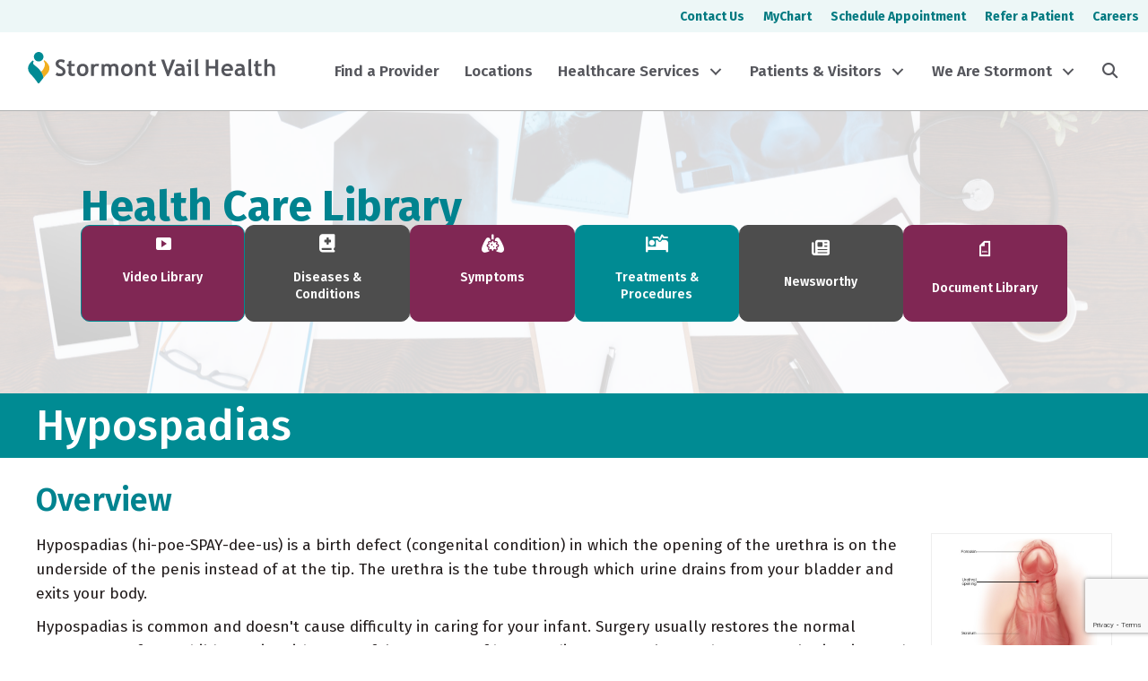

--- FILE ---
content_type: text/html; charset=UTF-8
request_url: https://www.stormontvail.org/health-care-library/m-content/?id=CON-20228088
body_size: 21625
content:
<!DOCTYPE html>
<html lang="en-US">
<head>
<meta charset="UTF-8" />
<meta name='viewport' content='width=device-width, initial-scale=1.0' />
<meta http-equiv='X-UA-Compatible' content='IE=edge' />
<link rel="profile" href="https://gmpg.org/xfn/11" />
<meta name='robots' content='index, follow, max-image-preview:large, max-snippet:-1, max-video-preview:-1' />

	<!-- This site is optimized with the Yoast SEO Premium plugin v23.2 (Yoast SEO v26.6) - https://yoast.com/wordpress/plugins/seo/ -->
	<title>Mayo Content - Stormont Vail Health</title>
	<link rel="canonical" href="https://www.stormontvail.org/health-care-library/m-content/" />
	<meta property="og:locale" content="en_US" />
	<meta property="og:type" content="article" />
	<meta property="og:title" content="Mayo Content" />
	<meta property="og:url" content="https://www.stormontvail.org/health-care-library/m-content/" />
	<meta property="og:site_name" content="Stormont Vail Health" />
	<meta property="article:publisher" content="https://www.facebook.com/StormontVailHealth/" />
	<meta property="article:modified_time" content="2024-03-20T16:27:11+00:00" />
	<meta name="twitter:card" content="summary_large_image" />
	<meta name="twitter:site" content="@StormontVail" />
	<script type="application/ld+json" class="yoast-schema-graph">{"@context":"https://schema.org","@graph":[{"@type":"WebPage","@id":"https://www.stormontvail.org/health-care-library/m-content/","url":"https://www.stormontvail.org/health-care-library/m-content/","name":"Mayo Content - Stormont Vail Health","isPartOf":{"@id":"https://www.stormontvail.org/#website"},"datePublished":"2021-11-03T15:02:50+00:00","dateModified":"2024-03-20T16:27:11+00:00","breadcrumb":{"@id":"https://www.stormontvail.org/health-care-library/m-content/#breadcrumb"},"inLanguage":"en-US","potentialAction":[{"@type":"ReadAction","target":["https://www.stormontvail.org/health-care-library/m-content/"]}]},{"@type":"BreadcrumbList","@id":"https://www.stormontvail.org/health-care-library/m-content/#breadcrumb","itemListElement":[{"@type":"ListItem","position":1,"name":"Home","item":"https://www.stormontvail.org/"},{"@type":"ListItem","position":2,"name":"Health Care Library","item":"https://www.stormontvail.org/health-care-library/"},{"@type":"ListItem","position":3,"name":"Mayo Content"}]},{"@type":"WebSite","@id":"https://www.stormontvail.org/#website","url":"https://www.stormontvail.org/","name":"Stormont Vail Health","description":"","publisher":{"@id":"https://www.stormontvail.org/#organization"},"potentialAction":[{"@type":"SearchAction","target":{"@type":"EntryPoint","urlTemplate":"https://www.stormontvail.org/?s={search_term_string}"},"query-input":{"@type":"PropertyValueSpecification","valueRequired":true,"valueName":"search_term_string"}}],"inLanguage":"en-US"},{"@type":"Organization","@id":"https://www.stormontvail.org/#organization","name":"Stormont Vail Health","url":"https://www.stormontvail.org/","logo":{"@type":"ImageObject","inLanguage":"en-US","@id":"https://www.stormontvail.org/#/schema/logo/image/","url":"https://www.stormontvail.org/wp-content/uploads/2021/07/Stormont-Vail-Health-Icon.png","contentUrl":"https://www.stormontvail.org/wp-content/uploads/2021/07/Stormont-Vail-Health-Icon.png","width":500,"height":500,"caption":"Stormont Vail Health"},"image":{"@id":"https://www.stormontvail.org/#/schema/logo/image/"},"sameAs":["https://www.facebook.com/StormontVailHealth/","https://x.com/StormontVail","https://www.linkedin.com/company/stormont-vail-healthcare/"]}]}</script>
	<!-- / Yoast SEO Premium plugin. -->


<link rel='dns-prefetch' href='//kit.fontawesome.com' />
<link rel='dns-prefetch' href='//www.google.com' />
<link rel='dns-prefetch' href='//www.googletagmanager.com' />
<link rel='dns-prefetch' href='//fonts.googleapis.com' />
<link href='https://fonts.gstatic.com' crossorigin rel='preconnect' />
<link rel="alternate" type="application/rss+xml" title="Stormont Vail Health &raquo; Feed" href="https://www.stormontvail.org/feed/" />
<link rel="alternate" type="application/rss+xml" title="Stormont Vail Health &raquo; Comments Feed" href="https://www.stormontvail.org/comments/feed/" />
<link rel="alternate" title="oEmbed (JSON)" type="application/json+oembed" href="https://www.stormontvail.org/wp-json/oembed/1.0/embed?url=https%3A%2F%2Fwww.stormontvail.org%2Fhealth-care-library%2Fm-content%2F" />
<link rel="alternate" title="oEmbed (XML)" type="text/xml+oembed" href="https://www.stormontvail.org/wp-json/oembed/1.0/embed?url=https%3A%2F%2Fwww.stormontvail.org%2Fhealth-care-library%2Fm-content%2F&#038;format=xml" />
<style id='wp-img-auto-sizes-contain-inline-css'>
img:is([sizes=auto i],[sizes^="auto," i]){contain-intrinsic-size:3000px 1500px}
/*# sourceURL=wp-img-auto-sizes-contain-inline-css */
</style>
<style id='wp-emoji-styles-inline-css'>

	img.wp-smiley, img.emoji {
		display: inline !important;
		border: none !important;
		box-shadow: none !important;
		height: 1em !important;
		width: 1em !important;
		margin: 0 0.07em !important;
		vertical-align: -0.1em !important;
		background: none !important;
		padding: 0 !important;
	}
/*# sourceURL=wp-emoji-styles-inline-css */
</style>
<link rel='stylesheet' id='wp-block-library-css' href='https://www.stormontvail.org/wp-includes/css/dist/block-library/style.min.css?ver=6.9' media='all' />
<style id='global-styles-inline-css'>
:root{--wp--preset--aspect-ratio--square: 1;--wp--preset--aspect-ratio--4-3: 4/3;--wp--preset--aspect-ratio--3-4: 3/4;--wp--preset--aspect-ratio--3-2: 3/2;--wp--preset--aspect-ratio--2-3: 2/3;--wp--preset--aspect-ratio--16-9: 16/9;--wp--preset--aspect-ratio--9-16: 9/16;--wp--preset--color--black: #000000;--wp--preset--color--cyan-bluish-gray: #abb8c3;--wp--preset--color--white: #ffffff;--wp--preset--color--pale-pink: #f78da7;--wp--preset--color--vivid-red: #cf2e2e;--wp--preset--color--luminous-vivid-orange: #ff6900;--wp--preset--color--luminous-vivid-amber: #fcb900;--wp--preset--color--light-green-cyan: #7bdcb5;--wp--preset--color--vivid-green-cyan: #00d084;--wp--preset--color--pale-cyan-blue: #8ed1fc;--wp--preset--color--vivid-cyan-blue: #0693e3;--wp--preset--color--vivid-purple: #9b51e0;--wp--preset--color--fl-heading-text: #00838f;--wp--preset--color--fl-body-bg: #ffffff;--wp--preset--color--fl-body-text: #211b1b;--wp--preset--color--fl-accent: #802754;--wp--preset--color--fl-accent-hover: #bd4700;--wp--preset--color--fl-topbar-bg: #ffffff;--wp--preset--color--fl-topbar-text: #4d4d4d;--wp--preset--color--fl-topbar-link: #802754;--wp--preset--color--fl-topbar-hover: #7f5d6f;--wp--preset--color--fl-header-bg: #ffffff;--wp--preset--color--fl-header-text: #808080;--wp--preset--color--fl-header-link: #808080;--wp--preset--color--fl-header-hover: #802754;--wp--preset--color--fl-nav-bg: #ffffff;--wp--preset--color--fl-nav-link: #4d4d4d;--wp--preset--color--fl-nav-hover: #802754;--wp--preset--color--fl-content-bg: #ffffff;--wp--preset--color--fl-footer-widgets-bg: #008b93;--wp--preset--color--fl-footer-widgets-text: #ffffff;--wp--preset--color--fl-footer-widgets-link: #ffffff;--wp--preset--color--fl-footer-widgets-hover: #f5b324;--wp--preset--color--fl-footer-bg: #008b93;--wp--preset--color--fl-footer-text: #ffffff;--wp--preset--color--fl-footer-link: #ffffff;--wp--preset--color--fl-footer-hover: #f5b324;--wp--preset--gradient--vivid-cyan-blue-to-vivid-purple: linear-gradient(135deg,rgb(6,147,227) 0%,rgb(155,81,224) 100%);--wp--preset--gradient--light-green-cyan-to-vivid-green-cyan: linear-gradient(135deg,rgb(122,220,180) 0%,rgb(0,208,130) 100%);--wp--preset--gradient--luminous-vivid-amber-to-luminous-vivid-orange: linear-gradient(135deg,rgb(252,185,0) 0%,rgb(255,105,0) 100%);--wp--preset--gradient--luminous-vivid-orange-to-vivid-red: linear-gradient(135deg,rgb(255,105,0) 0%,rgb(207,46,46) 100%);--wp--preset--gradient--very-light-gray-to-cyan-bluish-gray: linear-gradient(135deg,rgb(238,238,238) 0%,rgb(169,184,195) 100%);--wp--preset--gradient--cool-to-warm-spectrum: linear-gradient(135deg,rgb(74,234,220) 0%,rgb(151,120,209) 20%,rgb(207,42,186) 40%,rgb(238,44,130) 60%,rgb(251,105,98) 80%,rgb(254,248,76) 100%);--wp--preset--gradient--blush-light-purple: linear-gradient(135deg,rgb(255,206,236) 0%,rgb(152,150,240) 100%);--wp--preset--gradient--blush-bordeaux: linear-gradient(135deg,rgb(254,205,165) 0%,rgb(254,45,45) 50%,rgb(107,0,62) 100%);--wp--preset--gradient--luminous-dusk: linear-gradient(135deg,rgb(255,203,112) 0%,rgb(199,81,192) 50%,rgb(65,88,208) 100%);--wp--preset--gradient--pale-ocean: linear-gradient(135deg,rgb(255,245,203) 0%,rgb(182,227,212) 50%,rgb(51,167,181) 100%);--wp--preset--gradient--electric-grass: linear-gradient(135deg,rgb(202,248,128) 0%,rgb(113,206,126) 100%);--wp--preset--gradient--midnight: linear-gradient(135deg,rgb(2,3,129) 0%,rgb(40,116,252) 100%);--wp--preset--font-size--small: 13px;--wp--preset--font-size--medium: 20px;--wp--preset--font-size--large: 36px;--wp--preset--font-size--x-large: 42px;--wp--preset--spacing--20: 0.44rem;--wp--preset--spacing--30: 0.67rem;--wp--preset--spacing--40: 1rem;--wp--preset--spacing--50: 1.5rem;--wp--preset--spacing--60: 2.25rem;--wp--preset--spacing--70: 3.38rem;--wp--preset--spacing--80: 5.06rem;--wp--preset--shadow--natural: 6px 6px 9px rgba(0, 0, 0, 0.2);--wp--preset--shadow--deep: 12px 12px 50px rgba(0, 0, 0, 0.4);--wp--preset--shadow--sharp: 6px 6px 0px rgba(0, 0, 0, 0.2);--wp--preset--shadow--outlined: 6px 6px 0px -3px rgb(255, 255, 255), 6px 6px rgb(0, 0, 0);--wp--preset--shadow--crisp: 6px 6px 0px rgb(0, 0, 0);}:where(.is-layout-flex){gap: 0.5em;}:where(.is-layout-grid){gap: 0.5em;}body .is-layout-flex{display: flex;}.is-layout-flex{flex-wrap: wrap;align-items: center;}.is-layout-flex > :is(*, div){margin: 0;}body .is-layout-grid{display: grid;}.is-layout-grid > :is(*, div){margin: 0;}:where(.wp-block-columns.is-layout-flex){gap: 2em;}:where(.wp-block-columns.is-layout-grid){gap: 2em;}:where(.wp-block-post-template.is-layout-flex){gap: 1.25em;}:where(.wp-block-post-template.is-layout-grid){gap: 1.25em;}.has-black-color{color: var(--wp--preset--color--black) !important;}.has-cyan-bluish-gray-color{color: var(--wp--preset--color--cyan-bluish-gray) !important;}.has-white-color{color: var(--wp--preset--color--white) !important;}.has-pale-pink-color{color: var(--wp--preset--color--pale-pink) !important;}.has-vivid-red-color{color: var(--wp--preset--color--vivid-red) !important;}.has-luminous-vivid-orange-color{color: var(--wp--preset--color--luminous-vivid-orange) !important;}.has-luminous-vivid-amber-color{color: var(--wp--preset--color--luminous-vivid-amber) !important;}.has-light-green-cyan-color{color: var(--wp--preset--color--light-green-cyan) !important;}.has-vivid-green-cyan-color{color: var(--wp--preset--color--vivid-green-cyan) !important;}.has-pale-cyan-blue-color{color: var(--wp--preset--color--pale-cyan-blue) !important;}.has-vivid-cyan-blue-color{color: var(--wp--preset--color--vivid-cyan-blue) !important;}.has-vivid-purple-color{color: var(--wp--preset--color--vivid-purple) !important;}.has-black-background-color{background-color: var(--wp--preset--color--black) !important;}.has-cyan-bluish-gray-background-color{background-color: var(--wp--preset--color--cyan-bluish-gray) !important;}.has-white-background-color{background-color: var(--wp--preset--color--white) !important;}.has-pale-pink-background-color{background-color: var(--wp--preset--color--pale-pink) !important;}.has-vivid-red-background-color{background-color: var(--wp--preset--color--vivid-red) !important;}.has-luminous-vivid-orange-background-color{background-color: var(--wp--preset--color--luminous-vivid-orange) !important;}.has-luminous-vivid-amber-background-color{background-color: var(--wp--preset--color--luminous-vivid-amber) !important;}.has-light-green-cyan-background-color{background-color: var(--wp--preset--color--light-green-cyan) !important;}.has-vivid-green-cyan-background-color{background-color: var(--wp--preset--color--vivid-green-cyan) !important;}.has-pale-cyan-blue-background-color{background-color: var(--wp--preset--color--pale-cyan-blue) !important;}.has-vivid-cyan-blue-background-color{background-color: var(--wp--preset--color--vivid-cyan-blue) !important;}.has-vivid-purple-background-color{background-color: var(--wp--preset--color--vivid-purple) !important;}.has-black-border-color{border-color: var(--wp--preset--color--black) !important;}.has-cyan-bluish-gray-border-color{border-color: var(--wp--preset--color--cyan-bluish-gray) !important;}.has-white-border-color{border-color: var(--wp--preset--color--white) !important;}.has-pale-pink-border-color{border-color: var(--wp--preset--color--pale-pink) !important;}.has-vivid-red-border-color{border-color: var(--wp--preset--color--vivid-red) !important;}.has-luminous-vivid-orange-border-color{border-color: var(--wp--preset--color--luminous-vivid-orange) !important;}.has-luminous-vivid-amber-border-color{border-color: var(--wp--preset--color--luminous-vivid-amber) !important;}.has-light-green-cyan-border-color{border-color: var(--wp--preset--color--light-green-cyan) !important;}.has-vivid-green-cyan-border-color{border-color: var(--wp--preset--color--vivid-green-cyan) !important;}.has-pale-cyan-blue-border-color{border-color: var(--wp--preset--color--pale-cyan-blue) !important;}.has-vivid-cyan-blue-border-color{border-color: var(--wp--preset--color--vivid-cyan-blue) !important;}.has-vivid-purple-border-color{border-color: var(--wp--preset--color--vivid-purple) !important;}.has-vivid-cyan-blue-to-vivid-purple-gradient-background{background: var(--wp--preset--gradient--vivid-cyan-blue-to-vivid-purple) !important;}.has-light-green-cyan-to-vivid-green-cyan-gradient-background{background: var(--wp--preset--gradient--light-green-cyan-to-vivid-green-cyan) !important;}.has-luminous-vivid-amber-to-luminous-vivid-orange-gradient-background{background: var(--wp--preset--gradient--luminous-vivid-amber-to-luminous-vivid-orange) !important;}.has-luminous-vivid-orange-to-vivid-red-gradient-background{background: var(--wp--preset--gradient--luminous-vivid-orange-to-vivid-red) !important;}.has-very-light-gray-to-cyan-bluish-gray-gradient-background{background: var(--wp--preset--gradient--very-light-gray-to-cyan-bluish-gray) !important;}.has-cool-to-warm-spectrum-gradient-background{background: var(--wp--preset--gradient--cool-to-warm-spectrum) !important;}.has-blush-light-purple-gradient-background{background: var(--wp--preset--gradient--blush-light-purple) !important;}.has-blush-bordeaux-gradient-background{background: var(--wp--preset--gradient--blush-bordeaux) !important;}.has-luminous-dusk-gradient-background{background: var(--wp--preset--gradient--luminous-dusk) !important;}.has-pale-ocean-gradient-background{background: var(--wp--preset--gradient--pale-ocean) !important;}.has-electric-grass-gradient-background{background: var(--wp--preset--gradient--electric-grass) !important;}.has-midnight-gradient-background{background: var(--wp--preset--gradient--midnight) !important;}.has-small-font-size{font-size: var(--wp--preset--font-size--small) !important;}.has-medium-font-size{font-size: var(--wp--preset--font-size--medium) !important;}.has-large-font-size{font-size: var(--wp--preset--font-size--large) !important;}.has-x-large-font-size{font-size: var(--wp--preset--font-size--x-large) !important;}
/*# sourceURL=global-styles-inline-css */
</style>

<style id='classic-theme-styles-inline-css'>
/*! This file is auto-generated */
.wp-block-button__link{color:#fff;background-color:#32373c;border-radius:9999px;box-shadow:none;text-decoration:none;padding:calc(.667em + 2px) calc(1.333em + 2px);font-size:1.125em}.wp-block-file__button{background:#32373c;color:#fff;text-decoration:none}
/*# sourceURL=/wp-includes/css/classic-themes.min.css */
</style>
<style id='font-awesome-svg-styles-default-inline-css'>
.svg-inline--fa {
  display: inline-block;
  height: 1em;
  overflow: visible;
  vertical-align: -.125em;
}
/*# sourceURL=font-awesome-svg-styles-default-inline-css */
</style>
<link rel='stylesheet' id='font-awesome-svg-styles-css' href='https://www.stormontvail.org/wp-content/uploads/font-awesome/v6.5.2/css/svg-with-js.css' media='all' />
<style id='font-awesome-svg-styles-inline-css'>
   .wp-block-font-awesome-icon svg::before,
   .wp-rich-text-font-awesome-icon svg::before {content: unset;}
/*# sourceURL=font-awesome-svg-styles-inline-css */
</style>
<link rel='stylesheet' id='fl-builder-layout-bundle-eff4e998753b1320b3e8abbea4e953fa-css' href='https://www.stormontvail.org/wp-content/uploads/bb-plugin/cache/eff4e998753b1320b3e8abbea4e953fa-layout-bundle.css?ver=2.8.6-1.4.11.2' media='all' />
<link rel='stylesheet' id='search-filter-plugin-styles-css' href='https://www.stormontvail.org/wp-content/plugins/search-filter-pro/public/assets/css/search-filter.min.css?ver=2.5.16' media='all' />
<style id='posts-table-pro-head-inline-css'>
table.posts-data-table { visibility: hidden; }
/*# sourceURL=posts-table-pro-head-inline-css */
</style>
<link rel='stylesheet' id='jquery-magnificpopup-css' href='https://www.stormontvail.org/wp-content/plugins/bb-plugin/css/jquery.magnificpopup.min.css?ver=2.8.6' media='all' />
<link rel='stylesheet' id='base-css' href='https://www.stormontvail.org/wp-content/themes/bb-theme/css/base.min.css?ver=1.7.16' media='all' />
<link rel='stylesheet' id='fl-automator-skin-css' href='https://www.stormontvail.org/wp-content/uploads/bb-theme/skin-69496072259a7.css?ver=1.7.16' media='all' />
<link rel='stylesheet' id='pp-animate-css' href='https://www.stormontvail.org/wp-content/plugins/bbpowerpack/assets/css/animate.min.css?ver=3.5.1' media='all' />
<link rel='stylesheet' id='fl-builder-google-fonts-715caa45de7a41f86406deb53b22cb2e-css' href='//fonts.googleapis.com/css?family=Fira+Sans%3A300%2C400%2C700%2C600%2C500%7COpen+Sans%3A400%2C700&#038;ver=6.9' media='all' />
<script src="https://www.stormontvail.org/wp-includes/js/jquery/jquery.min.js?ver=3.7.1" id="jquery-core-js"></script>
<script src="https://www.stormontvail.org/wp-includes/js/jquery/jquery-migrate.min.js?ver=3.4.1" id="jquery-migrate-js"></script>
<script id="search-filter-pro-bb-js-extra">
var SFVC_DATA = {"ajax_url":"https://www.stormontvail.org/wp-admin/admin-ajax.php","home_url":"https://www.stormontvail.org/"};
//# sourceURL=search-filter-pro-bb-js-extra
</script>
<script src="https://www.stormontvail.org/wp-content/plugins/search-filter-bb/assets/v2/js/frontend.js?ver=1.4.1" id="search-filter-pro-bb-js"></script>
<script defer crossorigin="anonymous" src="https://kit.fontawesome.com/9489906b09.js" id="font-awesome-official-js"></script>

<!-- Google tag (gtag.js) snippet added by Site Kit -->
<!-- Google Analytics snippet added by Site Kit -->
<script src="https://www.googletagmanager.com/gtag/js?id=G-B260PY89FY" id="google_gtagjs-js" async></script>
<script id="google_gtagjs-js-after">
window.dataLayer = window.dataLayer || [];function gtag(){dataLayer.push(arguments);}
gtag("set","linker",{"domains":["www.stormontvail.org"]});
gtag("js", new Date());
gtag("set", "developer_id.dZTNiMT", true);
gtag("config", "G-B260PY89FY");
//# sourceURL=google_gtagjs-js-after
</script>
<link rel="https://api.w.org/" href="https://www.stormontvail.org/wp-json/" /><link rel="alternate" title="JSON" type="application/json" href="https://www.stormontvail.org/wp-json/wp/v2/pages/10163" /><link rel="EditURI" type="application/rsd+xml" title="RSD" href="https://www.stormontvail.org/xmlrpc.php?rsd" />
<link rel='shortlink' href='https://www.stormontvail.org/?p=10163' />
		<script>
			var bb_powerpack = {
				search_term: '',
				version: '2.40.0.1',
				getAjaxUrl: function() { return atob( 'aHR0cHM6Ly93d3cuc3Rvcm1vbnR2YWlsLm9yZy93cC1hZG1pbi9hZG1pbi1hamF4LnBocA==' ); },
				callback: function() {}
			};
		</script>
		<meta name="generator" content="Site Kit by Google 1.168.0" />		<style id="wp-custom-css">
			.fl-button-w {
	color:#802754;
	background-color:#ffffff;
	border:thin solid #802754;
	border-radius:4px;
	display:inline-block;
	font-weight:bold;
	padding:12px 24px;
	text-decoration:none !important;
}
.fl-button-w:hover {
	color:#ffffff;
	background-color:#802754;
	border:thin solid #802754;	
}
.fl-button, .fl-button-w {
	transition: all 0.2s;
}
.is-form-style.is-form-style-3 input.is-search-input {
	border-radius:8px 0 0 8px;
	border:none !important;
}
.is-search-icon {
	border-radius:0 8px 8px 0;
}

.plasmaSlider__body {
	padding-top:25% !important;
	margin-bottom:30px;
}

a.megamenu_text_links {
	color: white!important;
	text-decoration: underline!important;
}

a.megamenu_text_links:hover {
	color:#404040!important;
}

		</style>
		<meta name="google-site-verification" content="WM8Sc8QiEkVwkZCZuYUpUv6ExL2-Q8cGGq3Q0ek8Mms" />
<!-- 
Start of global snippet: Please do not remove
Place this snippet between the <head> and </head> tags on every page of your site.
-->
<!-- Google tag (gtag.js) -->
<script async src="https://www.googletagmanager.com/gtag/js?id=DC-16116398"></script>
<script>
  window.dataLayer = window.dataLayer || [];
  function gtag(){dataLayer.push(arguments);}
  gtag('js', new Date());
  gtag('config', 'DC-16116398');
</script>
<!-- End of global snippet: Please do not remove -->

</head>
<body class="wp-singular page-template-default page page-id-10163 page-child parent-pageid-1952 wp-theme-bb-theme fl-builder-2-8-6 fl-themer-1-4-11-2 fl-theme-1-7-16 fl-theme-builder-footer fl-theme-builder-footer-svh-footer fl-theme-builder-header fl-theme-builder-header-svh-header fl-theme-builder-part fl-theme-builder-part-top-sub-nav fl-framework-base fl-preset-default fl-full-width fl-scroll-to-top fl-submenu-toggle fl-nav-collapse-menu" itemscope="itemscope" itemtype="https://schema.org/WebPage">
<a aria-label="Skip to content" class="fl-screen-reader-text" href="#fl-main-content">Skip to content</a><div class="fl-page">
	<div class="fl-builder-content fl-builder-content-29251 fl-builder-global-templates-locked" data-post-id="29251" data-type="part"><div class="fl-row fl-row-full-width fl-row-bg-color fl-node-sbtgfz61cyk9 fl-row-default-height fl-row-align-center fl-visible-desktop fl-visible-large" data-node="sbtgfz61cyk9">
	<div class="fl-row-content-wrap">
						<div class="fl-row-content fl-row-fixed-width fl-node-content">
		
<div class="fl-col-group fl-node-wc59m1sg3bpv" data-node="wc59m1sg3bpv">
			<div class="fl-col fl-node-lsxt6pf4k2hd fl-col-bg-color fl-col-small" data-node="lsxt6pf4k2hd">
	<div class="fl-col-content fl-node-content"></div>
</div>
			<div class="fl-col fl-node-qrfl5n79zdu8 fl-col-bg-color" data-node="qrfl5n79zdu8">
	<div class="fl-col-content fl-node-content"><div class="fl-module fl-module-menu fl-node-dknftlzesx43" data-node="dknftlzesx43">
	<div class="fl-module-content fl-node-content">
		<div class="fl-menu">
		<div class="fl-clear"></div>
	<nav aria-label="Menu" itemscope="itemscope" itemtype="https://schema.org/SiteNavigationElement"><ul id="menu-2024-top-bar-menu" class="menu fl-menu-horizontal fl-toggle-none"><li id="menu-item-28934" class="menu-item menu-item-type-post_type menu-item-object-page"><a href="https://www.stormontvail.org/contact-us/">Contact Us</a></li><li id="menu-item-28935" class="menu-item menu-item-type-post_type menu-item-object-page"><a href="https://www.stormontvail.org/mychart/">MyChart</a></li><li id="menu-item-33090" class="menu-item menu-item-type-custom menu-item-object-custom"><a target="_blank" href="https://mychart.stormontvail.org/MyChart/Authentication/Login?postloginurl=Home">Schedule Appointment</a></li><li id="menu-item-28936" class="menu-item menu-item-type-post_type menu-item-object-page"><a href="https://www.stormontvail.org/refer-or-transfer-a-patient/">Refer a Patient</a></li><li id="menu-item-28937" class="menu-item menu-item-type-post_type menu-item-object-page"><a href="https://www.stormontvail.org/careers/">Careers</a></li></ul></nav></div>
	</div>
</div>
</div>
</div>
	</div>
		</div>
	</div>
</div>
</div><header class="fl-builder-content fl-builder-content-28899 fl-builder-global-templates-locked" data-post-id="28899" data-type="header" data-sticky="1" data-sticky-on="all" data-sticky-breakpoint="medium" data-shrink="1" data-overlay="0" data-overlay-bg="default" data-shrink-image-height="50px" role="banner" itemscope="itemscope" itemtype="http://schema.org/WPHeader"><div class="fl-row fl-row-full-width fl-row-bg-color fl-node-q5pdjucvgiro fl-row-default-height fl-row-align-center fl-visible-desktop fl-visible-large" data-node="q5pdjucvgiro">
	<div class="fl-row-content-wrap">
						<div class="fl-row-content fl-row-fixed-width fl-node-content">
		
<div class="fl-col-group fl-node-y0k4zmq9aurn fl-col-group-equal-height fl-col-group-align-center" data-node="y0k4zmq9aurn">
			<div class="fl-col fl-node-p4ifd1las8k7 fl-col-bg-color fl-col-small" data-node="p4ifd1las8k7">
	<div class="fl-col-content fl-node-content"><div class="fl-module fl-module-html fl-node-3dprw0ecybiv" data-node="3dprw0ecybiv">
	<div class="fl-module-content fl-node-content">
		<div class="fl-html">
	<a href="/">
<svg version="1.1" id="Stormont Vail Logo" xmlns="http://www.w3.org/2000/svg" xmlns:xlink="http://www.w3.org/1999/xlink" x="0px" y="0px"
	 viewBox="0 0 360 50.7" style="enable-background:new 0 0 360 50.7;" xml:space="preserve" aria-labelledby="Stormont Vail Logo" roll="img">
    <title id="svhTitle">Stormont Vail Health</title>
<style type="text/css">
	.st0{fill:#F1AF1F;}
	.st1{fill:#008B94;}
	.st2{fill:#55565C;}
</style>
<g>
	<path class="st0" d="M27.8,16.8c-0.9-0.9-1.9-1.6-2.9-2.3c-0.2,0.4-0.5,0.8-0.8,1.3c3.8,4,1,11.5-3.6,15.6c2.3,3.3,3.2,6.3,3.2,9
		c1.7-2,3.3-4,4.4-5C34.1,29.4,34,22.7,27.8,16.8z"/>
</g>
<g>
	<path class="st1" d="M13.4,23.7c-3.4-2.9-5.8-3.8-3.6-7.4c-0.3-0.5-0.6-1-1.1-1.4c-1,0.6-1.8,1.3-2.7,2.2c-5.9,6-5.8,12.8,0.3,18.7
		c2.4,2.4,8.1,9.5,9.8,12.4c0.2,0,1.2,0,1.4,0c1.1-1.5,3.7-4.7,6.1-7.7C23.7,35.9,21.1,30.2,13.4,23.7z"/>
</g>
<path class="st1" d="M10.1,9.5c0,3.8,3.1,6.9,6.9,6.9s6.9-3.1,6.9-6.9S20.7,2.6,17,2.6C13.2,2.7,10.1,5.7,10.1,9.5z"/>
<g>
	<path class="st2" d="M41.5,36.1l1.5-3.8c1.6,1.2,3.3,1.7,5,1.7c2.5,0,3.7-0.9,3.7-2.6c0-0.9-0.3-1.6-0.9-2.3
		c-0.5-0.8-1.8-1.5-3.6-2.5c-1.8-0.9-3-1.6-3.7-2.3c-0.6-0.5-1.1-1.3-1.5-2c-0.3-0.9-0.5-1.7-0.5-2.7c0-1.8,0.6-3.3,2-4.5
		c1.3-1.2,3-1.8,5.2-1.8c2.7,0,4.7,0.5,6,1.5l-1.3,3.7c-1.5-1.1-3-1.6-4.6-1.6c-1,0-1.7,0.2-2.3,0.8c-0.5,0.5-0.8,1.2-0.8,2
		c0,1.4,1.5,2.8,4.5,4.2c1.6,0.8,2.7,1.5,3.4,2.2s1.2,1.4,1.6,2.3c0.3,0.9,0.5,1.8,0.5,2.9c0,1.9-0.8,3.6-2.3,4.7
		c-1.5,1.3-3.6,1.8-6.1,1.8C45.3,37.8,43.2,37.2,41.5,36.1z"/>
	<path class="st2" d="M60.1,23.3h-2V20h2v-3.6l4.1-1.5V20h4.7v3.2h-4.7v7.5c0,1.3,0.2,2.2,0.5,2.6c0.4,0.5,1.1,0.8,2,0.8
		c1,0,1.8-0.2,2.7-0.8v3.8c-1,0.3-2.3,0.5-4,0.5s-3-0.5-4-1.5c-1-1-1.4-2.4-1.4-4.2C60.1,32,60.1,23.3,60.1,23.3z"/>
	<path class="st2" d="M72.2,28.7c0-2.7,0.8-4.8,2.3-6.5c1.5-1.6,3.6-2.5,6-2.5c2.6,0,4.6,0.8,6.1,2.4c1.5,1.6,2.2,3.8,2.2,6.6
		s-0.8,5-2.3,6.6s-3.6,2.5-6.1,2.5c-2.6,0-4.6-0.9-6.1-2.5C72.8,33.6,72.2,31.3,72.2,28.7z M76.4,28.7c0,3.8,1.4,5.7,4.1,5.7
		c1.3,0,2.3-0.5,3-1.5c0.8-1,1.1-2.4,1.1-4.2c0-3.8-1.4-5.6-4.1-5.6c-1.3,0-2.3,0.5-3,1.5C76.7,25.5,76.4,26.9,76.4,28.7z"/>
	<path class="st2" d="M102.8,23.8c-0.8-0.4-1.5-0.8-2.4-0.8c-1,0-1.7,0.4-2.5,1.3c-0.8,0.9-1.1,1.9-1.1,3.1v9.9h-4.1V20h4.1v1.6
		c1.2-1.3,2.7-1.9,4.5-1.9c1.4,0,2.5,0.2,3.1,0.6L102.8,23.8z"/>
	<path class="st2" d="M127.9,37.4V26.5c0-2.3-1-3.4-3-3.4c-0.6,0-1.2,0.2-1.7,0.5c-0.5,0.3-1,0.8-1.2,1.2v12.5h-4.1V25.9
		c0-0.9-0.2-1.5-0.8-2c-0.5-0.5-1.3-0.8-2.3-0.8c-0.5,0-1.1,0.2-1.6,0.5c-0.6,0.4-1.1,0.8-1.3,1.3v12.5h-4.1V20h2.8l0.9,1.5
		c1.1-1.2,2.6-1.8,4.3-1.8c2.3,0,4,0.6,5.2,1.8c0.5-0.5,1.2-1.1,2.2-1.4c0.9-0.3,1.8-0.5,2.7-0.5c1.9,0,3.4,0.5,4.5,1.6
		c1.1,1.1,1.6,2.6,1.6,4.5v11.4h-4.1V37.4z"/>
	<path class="st2" d="M136,28.7c0-2.7,0.8-4.8,2.3-6.5c1.5-1.6,3.6-2.5,6-2.5c2.6,0,4.6,0.8,6.1,2.4c1.5,1.6,2.2,3.8,2.2,6.6
		s-0.8,5-2.3,6.6c-1.5,1.6-3.6,2.5-6.1,2.5s-4.6-0.9-6.1-2.5C136.7,33.6,136,31.3,136,28.7z M140.2,28.7c0,3.8,1.4,5.7,4.1,5.7
		c1.3,0,2.3-0.5,3-1.5c0.8-1,1.1-2.4,1.1-4.2c0-3.8-1.4-5.6-4.1-5.6c-1.3,0-2.3,0.5-3,1.5S140.2,26.9,140.2,28.7z"/>
	<path class="st2" d="M167.8,37.4v-10c0-1.5-0.3-2.6-0.9-3.2c-0.5-0.6-1.5-1-2.8-1c-0.6,0-1.2,0.2-1.9,0.5c-0.6,0.3-1.2,0.8-1.6,1.3
		v12.5h-4.1V20h2.9l0.8,1.6c1.1-1.3,2.7-1.9,4.8-1.9c2,0,3.7,0.6,4.8,1.8c1.2,1.2,1.8,2.9,1.8,5.2v10.7H167.8z"/>
	<path class="st2" d="M177.2,23.3h-2V20h2v-3.6l4.1-1.5V20h4.7v3.2h-4.7v7.5c0,1.3,0.2,2.2,0.5,2.6c0.4,0.5,1.1,0.8,2,0.8
		s1.8-0.2,2.7-0.8v3.8c-1,0.3-2.3,0.5-4,0.5c-1.7,0-3-0.5-4-1.5s-1.4-2.4-1.4-4.2V23.3z"/>
	<path class="st2" d="M204.8,37.7h-2.3l-8.8-24h4.6l5.4,16l5.8-16h4.5L204.8,37.7z"/>
	<path class="st2" d="M223.9,35.6c-0.3,0.6-1,1.1-1.9,1.5c-0.9,0.4-1.8,0.5-2.9,0.5c-1.8,0-3.3-0.4-4.4-1.4c-1.1-1-1.6-2.3-1.6-4
		c0-2,0.8-3.6,2.3-4.7c1.5-1.2,3.7-1.7,6.5-1.7c0.4,0,1.1,0.1,1.7,0.2c0-2-1.3-3-3.9-3c-1.5,0-2.8,0.2-3.8,0.8l-0.9-3.1
		c1.4-0.6,3-1,5-1c2.7,0,4.6,0.6,5.8,1.8c1.2,1.2,1.8,3.4,1.8,6.8V32c0,2.3,0.4,3.8,1.4,4.3c-0.3,0.5-0.8,1-1.1,1.1
		c-0.4,0.1-0.9,0.2-1.4,0.2c-0.5,0-1.1-0.2-1.6-0.6C224.4,36.6,224.1,36.2,223.9,35.6z M223.6,29.2c-0.6-0.1-1.2-0.2-1.5-0.2
		c-3.2,0-4.7,1.1-4.7,3.1c0,1.5,0.9,2.4,2.7,2.4c2.5,0,3.7-1.2,3.7-3.7v-1.6H223.6z"/>
	<path class="st2" d="M233.1,37.4v-14h-2.3V20h6.3v17.3H233.1z M235.1,13.4c0.6,0,1.2,0.2,1.6,0.6c0.4,0.4,0.6,1,0.6,1.6
		s-0.2,1.2-0.6,1.6c-0.4,0.4-1,0.6-1.6,0.6c-0.6,0-1.2-0.2-1.6-0.6s-0.6-1-0.6-1.6s0.2-1.2,0.6-1.6
		C233.9,13.6,234.5,13.4,235.1,13.4z"/>
	<path class="st2" d="M242.9,13.6l4.1-1v19.5c0,2.2,0.6,3.4,1.9,3.8c-0.6,1.2-1.7,1.8-3.2,1.8c-1.8,0-2.8-1.3-2.8-3.8V13.6z"/>
	<path class="st2" d="M272,37.4V26.7h-9.5v10.7h-4.2V13.7h4.2v9.3h9.5v-9.3h4.2v23.7H272z"/>
	<path class="st2" d="M297.2,29.9h-12.4c0.1,1.4,0.5,2.5,1.4,3.2s2,1.2,3.6,1.2c1.8,0,3.2-0.4,4.2-1.4l1.6,3.1
		c-1.4,1.2-3.6,1.7-6.3,1.7c-2.7,0-4.7-0.8-6.2-2.4c-1.5-1.5-2.3-3.7-2.3-6.5c0-2.7,0.9-5,2.6-6.7c1.7-1.7,3.7-2.6,6-2.6
		c2.5,0,4.5,0.8,6,2.3c1.5,1.5,2.3,3.4,2.3,5.7C297.5,28.2,297.4,29,297.2,29.9z M284.9,26.9h8.5c-0.3-2.6-1.7-3.8-4.2-3.8
		C287,23.1,285.5,24.3,284.9,26.9z"/>
	<path class="st2" d="M310.8,35.6c-0.3,0.6-1,1.1-1.9,1.5c-0.9,0.4-1.8,0.5-2.9,0.5c-1.8,0-3.3-0.4-4.4-1.4c-1.1-1-1.6-2.3-1.6-4
		c0-2,0.8-3.6,2.3-4.7c1.5-1.2,3.7-1.7,6.5-1.7c0.4,0,1.1,0.1,1.7,0.2c0-2-1.3-3-3.9-3c-1.5,0-2.8,0.2-3.8,0.8l-0.9-3.1
		c1.4-0.6,3-1,5-1c2.7,0,4.6,0.6,5.8,1.8c1.2,1.2,1.8,3.4,1.8,6.8V32c0,2.3,0.4,3.8,1.4,4.3c-0.3,0.5-0.8,1-1.1,1.1
		c-0.4,0.1-0.9,0.2-1.4,0.2s-1.1-0.2-1.6-0.6C311.2,36.6,310.9,36.2,310.8,35.6z M310.3,29.2c-0.6-0.1-1.2-0.2-1.5-0.2
		c-3.2,0-4.7,1.1-4.7,3.1c0,1.5,0.9,2.4,2.7,2.4c2.5,0,3.7-1.2,3.7-3.7v-1.6H310.3z"/>
	<path class="st2" d="M319.8,13.6l4.1-1v19.5c0,2.2,0.6,3.4,1.9,3.8c-0.6,1.2-1.7,1.8-3.2,1.8c-1.8,0-2.8-1.3-2.8-3.8L319.8,13.6
		L319.8,13.6z"/>
	<path class="st2" d="M329.8,23.3h-2V20h2v-3.6l4.1-1.5V20h4.7v3.2h-4.7v7.5c0,1.3,0.2,2.2,0.5,2.6c0.4,0.5,1.1,0.8,2,0.8
		c1,0,1.8-0.2,2.7-0.8v3.8c-1,0.3-2.3,0.5-4,0.5s-3-0.5-4-1.5c-1-1-1.4-2.4-1.4-4.2L329.8,23.3L329.8,23.3z"/>
	<path class="st2" d="M354.1,37.4V26.7c0-1.1-0.3-1.9-1-2.6s-1.5-1-2.6-1c-0.6,0-1.3,0.2-2,0.5c-0.6,0.3-1.2,0.8-1.5,1.2v12.5h-4.1
		V13.6l4.1-1v8.5c1.1-1,2.5-1.4,4.3-1.4c2.2,0,3.9,0.6,5.1,1.8c1.2,1.2,1.8,2.9,1.8,5.2v10.7H354.1z"/>
</g>
</svg></a>
</div>
	</div>
</div>
</div>
</div>
			<div class="fl-col fl-node-mrlw23d451f9 fl-col-bg-color" data-node="mrlw23d451f9">
	<div class="fl-col-content fl-node-content"><div class="fl-module fl-module-pp-advanced-menu fl-node-9htxm2u0ek61" data-node="9htxm2u0ek61">
	<div class="fl-module-content fl-node-content">
		<div class="pp-advanced-menu pp-advanced-menu-accordion-collapse pp-menu-default pp-menu-align-right pp-menu-position-below">
   				<div class="pp-advanced-menu-mobile">
			<button class="pp-advanced-menu-mobile-toggle hamburger" tabindex="0" aria-label="Menu" aria-expanded="false">
				<div class="pp-hamburger"><div class="pp-hamburger-box"><div class="pp-hamburger-inner"></div></div></div>			</button>
			</div>
			   	<div class="pp-clear"></div>
	<nav class="pp-menu-nav" aria-label="Menu" itemscope="itemscope" itemtype="https://schema.org/SiteNavigationElement">
		
		<ul id="menu-main-menu-2023" class="menu pp-advanced-menu-horizontal pp-toggle-arrows"><li id="menu-item-23506" class="menu-item menu-item-type-custom menu-item-object-custom"><a href="/find-a-provider/"><span class="menu-item-text">Find a Provider</span></a></li><li id="menu-item-23507" class="mega-menu menu-item menu-item-type-custom menu-item-object-custom"><a href="/locations"><span class="menu-item-text">Locations</span></a></li><li id="menu-item-23508" class="mega-menu menu-item menu-item-type-custom menu-item-object-custom menu-item-has-children pp-has-submenu"><div class="pp-has-submenu-container"><a><span class="menu-item-text">Healthcare Services<span class="pp-menu-toggle" tabindex="0" aria-expanded="false" aria-label="Healthcare Services: submenu" role="button"></span></span></a></div><ul class="sub-menu">	<li id="menu-item-23513" class="mega-menu menu-item menu-item-type-gs_sim menu-item-object-gs_sim"><style id='fl-builder-layout-22826-inline-css'>
.fl-node-ezr1w0x7ogqy > .fl-row-content-wrap {background-color: #ffffff;border-style: solid;border-width: 0;background-clip: border-box;border-color: #afafaf;border-right-width: 1px;border-bottom-width: 1px;border-left-width: 1px;border-bottom-left-radius: 8px;border-bottom-right-radius: 8px;}.fl-node-ezr1w0x7ogqy .fl-row-content {max-width: 100%;} .fl-node-ezr1w0x7ogqy > .fl-row-content-wrap {margin-right:0px;margin-left:0px;} .fl-node-ezr1w0x7ogqy > .fl-row-content-wrap {padding-top:0em;padding-right:2em;padding-bottom:1em;padding-left:2em;}.fl-node-dmkyo4u3ib76 {width: 100%;}.fl-node-bpy5fvzg1rla {width: 25%;}.fl-node-1yh7g2vpi8jx {width: 50%;}.fl-node-ox6diyf14wek {width: 25%;}.fl-node-c20zx7bm549y {width: 50%;} .fl-node-c20zx7bm549y > .fl-col-content {margin-top:10px;}.fl-node-yfsmkelga12n {width: 25%;}.fl-node-cgnlm6yo9reu {width: 25%;}.fl-module-heading .fl-heading {padding: 0 !important;margin: 0 !important;}.fl-row .fl-col .fl-node-kcrnmwui28gf h4.fl-heading a,.fl-row .fl-col .fl-node-kcrnmwui28gf h4.fl-heading .fl-heading-text,.fl-row .fl-col .fl-node-kcrnmwui28gf h4.fl-heading .fl-heading-text *,.fl-node-kcrnmwui28gf h4.fl-heading .fl-heading-text {color: #008b93;}.fl-builder-content .fl-node-06b57lm8wqet a.fl-button,.fl-builder-content .fl-node-06b57lm8wqet a.fl-button:visited,.fl-builder-content .fl-node-06b57lm8wqet a.fl-button *,.fl-builder-content .fl-node-06b57lm8wqet a.fl-button:visited *,.fl-page .fl-builder-content .fl-node-06b57lm8wqet a.fl-button,.fl-page .fl-builder-content .fl-node-06b57lm8wqet a.fl-button:visited,.fl-page .fl-builder-content .fl-node-06b57lm8wqet a.fl-button *,.fl-page .fl-builder-content .fl-node-06b57lm8wqet a.fl-button:visited * {color: #802754;}.fl-node-06b57lm8wqet .fl-button-wrap {text-align: right;}.fl-builder-content .fl-node-06b57lm8wqet a.fl-button, .fl-builder-content .fl-node-06b57lm8wqet a.fl-button:visited, .fl-page .fl-builder-content .fl-node-06b57lm8wqet a.fl-button, .fl-page .fl-builder-content .fl-node-06b57lm8wqet a.fl-button:visited {font-size: 16px;background-color: #ffffff;}.fl-builder-content .fl-node-06b57lm8wqet a.fl-button, .fl-builder-content .fl-node-06b57lm8wqet a.fl-button:visited, .fl-builder-content .fl-node-06b57lm8wqet a.fl-button:hover, .fl-builder-content .fl-node-06b57lm8wqet a.fl-button:focus, .fl-page .fl-builder-content .fl-node-06b57lm8wqet a.fl-button, .fl-page .fl-builder-content .fl-node-06b57lm8wqet a.fl-button:visited, .fl-page .fl-builder-content .fl-node-06b57lm8wqet a.fl-button:hover, .fl-page .fl-builder-content .fl-node-06b57lm8wqet a.fl-button:focus {border-style: none;border-width: 0;background-clip: border-box;}.fl-builder-content .fl-module-button.fl-node-06b57lm8wqet a.fl-button:hover, .fl-builder-content .fl-node-06b57lm8wqet a.fl-button:focus, .fl-page .fl-builder-content .fl-module-button.fl-node-06b57lm8wqet a.fl-button:hover, .fl-page .fl-builder-content .fl-node-06b57lm8wqet a.fl-button:focus {border-color: #802754;}.fl-builder-content .fl-node-06b57lm8wqet a.fl-button:hover, .fl-page .fl-builder-content .fl-node-06b57lm8wqet a.fl-button:hover, .fl-page .fl-builder-content .fl-node-06b57lm8wqet a.fl-button:hover, .fl-page .fl-page .fl-builder-content .fl-node-06b57lm8wqet a.fl-button:hover {background-color: #ffffff;} .fl-node-06b57lm8wqet > .fl-module-content {margin-top:0px;margin-right:0px;margin-bottom:0px;margin-left:0px;}.fl-node-nhto72wbqyu8 .fl-separator {border-top-width: 1px;border-top-style: solid;border-top-color: #008b93;max-width: 100%;margin: auto;} .fl-node-nhto72wbqyu8 > .fl-module-content {margin-top:0px;margin-right:20px;margin-bottom:10px;margin-left:20px;}.4-column-submenu {list-style-type: none; line-height: 2.25em; padding-left: 0; columns: 4;}.fl-builder-row-settings #fl-field-separator_position {display: none !important;}.fl-node-ezr1w0x7ogqy .fl-row-content {min-width: 0px;}
/*# sourceURL=fl-builder-layout-22826-inline-css */
</style>
<div class="fl-builder-content fl-builder-content-22826 fl-builder-template fl-builder-row-template fl-builder-global-templates-locked" data-post-id="22826"><div class="fl-row fl-row-full-width fl-row-bg-color fl-node-ezr1w0x7ogqy fl-row-default-height fl-row-align-center" data-node="ezr1w0x7ogqy">
	<div class="fl-row-content-wrap">
						<div class="fl-row-content fl-row-fixed-width fl-node-content">
		
<div class="fl-col-group fl-node-v9m83junxrwh" data-node="v9m83junxrwh">
			<div class="fl-col fl-node-dmkyo4u3ib76 fl-col-bg-color fl-col-has-cols" data-node="dmkyo4u3ib76">
	<div class="fl-col-content fl-node-content">
<div class="fl-col-group fl-node-igow2r6513jy fl-col-group-nested" data-node="igow2r6513jy">
			<div class="fl-col fl-node-1yh7g2vpi8jx fl-col-bg-color fl-col-small" data-node="1yh7g2vpi8jx">
	<div class="fl-col-content fl-node-content"><div class="fl-module fl-module-heading fl-node-kcrnmwui28gf drop-down-title" data-node="kcrnmwui28gf">
	<div class="fl-module-content fl-node-content">
		<h4 class="fl-heading">
		<span class="fl-heading-text">Services provided by Stormont Vail Health</span>
	</h4>
	</div>
</div>
</div>
</div>
			<div class="fl-col fl-node-c20zx7bm549y fl-col-bg-color fl-col-small" data-node="c20zx7bm549y">
	<div class="fl-col-content fl-node-content"><div class="fl-module fl-module-button fl-node-06b57lm8wqet" data-node="06b57lm8wqet">
	<div class="fl-module-content fl-node-content">
		<div class="fl-button-wrap fl-button-width-auto fl-button-right fl-button-has-icon">
			<a href="/health-care-services/" target="_self" class="fl-button">
							<span class="fl-button-text">See all Healthcare Services</span>
						<i class="fl-button-icon fl-button-icon-after far fa-angle-right" aria-hidden="true"></i>
			</a>
</div>
	</div>
</div>
</div>
</div>
	</div>
<div class="fl-module fl-module-separator fl-node-nhto72wbqyu8" data-node="nhto72wbqyu8">
	<div class="fl-module-content fl-node-content">
		<div class="fl-separator"></div>
	</div>
</div>

<div class="fl-col-group fl-node-7sm2xd1iv45l fl-col-group-nested" data-node="7sm2xd1iv45l">
			<div class="fl-col fl-node-bpy5fvzg1rla fl-col-bg-color fl-col-small" data-node="bpy5fvzg1rla">
	<div class="fl-col-content fl-node-content"><div class="fl-module fl-module-html fl-node-ekwvo5c4iq87" data-node="ekwvo5c4iq87">
	<div class="fl-module-content fl-node-content">
		<div class="fl-html">
	<ul style="list-style-type: none; line-height: 2.25em; padding-left: 0;">
    <li><a href="/specialtycare/ambulatory-care-management/"><strong>Ambulatory Care Management</strong></a></li>
    <li><a href="/specialtycare/allergy-and-immunology/"><strong>Allergy &amp; Immunology</strong></a></li>
    <li><a href="/specialtycare/weight-management/bariatric-surgery/"><strong>Bariatric Surgery</strong></a></li>
 	<li><a href="/primary-care/behavioral-health-care/"><strong>Behavioral Health</strong></a></li>
 	<li><a href="/specialtycare/mother-baby/breastfeeding-center/"><strong>Breastfeeding Support</strong></a></li>
 	<li><a href="/specialtycare/cancer-care/"><strong>Cancer Care</strong></a></li>
 	<li><a href="/health-care-services/clinical-research/"><strong>Clinical Research</strong></a></li>
 	<li><a href="/connected-care/"><strong>Connected Care</strong></a></li>
 	<li><a href="/service-line/dermatology/"><strong>Dermatology</strong></a></li>
 	<li><a href="/service-line/digestive-care/"><strong>Digestive Health</strong></a></li>
 	<li><a href="/specialtycare/emergency-care/emergency-department/"><strong>Emergency Medicine</strong></a></li>
 	<li><a href="/specialtycare/endocrinology/"><strong>Endocrinology</strong></a></li>
 	<li><a href="/specialtycare/emergency-care/express-care/">Express Care</a></li>
 </ul></div>
	</div>
</div>
</div>
</div>
			<div class="fl-col fl-node-ox6diyf14wek fl-col-bg-color fl-col-small" data-node="ox6diyf14wek">
	<div class="fl-col-content fl-node-content"><div class="fl-module fl-module-html fl-node-byk4p8ti07uj" data-node="byk4p8ti07uj">
	<div class="fl-module-content fl-node-content">
		<div class="fl-html">
	<ul style="list-style-type: none; line-height: 2.25em; padding-left: 0;">
    <li><a href="/specialtycare/heart-care/"><strong>Heart Care</strong></a></li>
 	<li><a href="/primary-care/hospitalists/"><strong>Hospital Care</strong></a></li>
     <li><strong><a href="/specialtycare/stormont-vail-health-imaging-center/">Imaging Services</a></strong></li>
    <li><a href="/service-line/infectious-disease/"><strong>Infectious Disease</strong></a></li>
 	<li><a href="/health-care-services/lab-services/"><strong>Laboratory Services</strong></a></li>
 	<li><a href="/specialtycare/mother-baby/birthplace/"><strong>Labor &amp; Delivery</strong></a></li>
 	<li><a href="/specialtycare/mother-baby/maternal-fetal-medicine/"><strong>Maternal &amp; Fetal Medicine</strong></a></li>
 	<li><a href="/specialtycare/mother-baby/"><strong>Mother &amp; Baby</strong></a></li>
 	<li><a href="/specialtycare/mother-baby/nicu/"><strong>Neonatology</strong></a></li>
 	<li><a href="/specialtycare/neurology"><strong>Neurology</strong></a></li>
 	<li><a href="/specialtycare/neuro-spine-health/"><strong>Neurosurgery &amp; Spine</strong></a></li>
 	<li><a href="/specialtycare/obstetrics-gynecology/"><strong>OB/GYN</strong></a></li>
 	<li><a href="/health-care-services/work-care/"><strong>Occupational Medicine</strong></a></li>
</ul></div>
	</div>
</div>
</div>
</div>
			<div class="fl-col fl-node-yfsmkelga12n fl-col-bg-color fl-col-small" data-node="yfsmkelga12n">
	<div class="fl-col-content fl-node-content"><div class="fl-module fl-module-html fl-node-vzgos1ct0r3k" data-node="vzgos1ct0r3k">
	<div class="fl-module-content fl-node-content">
		<div class="fl-html">
	<ul style="list-style-type: none; line-height: 2.25em; padding-left: 0;">
    <li><a href="/specialtycare/cancer-care/"><strong>Oncology</strong></a></li>
    <li><a href="/service-line/ophthalmology/"><strong>Ophthalmology</strong></a></li>
 	<li><a href="/specialtycare/ortho-sports-medicine/"><strong>Orthopedics</strong></a></li>
 	<li><a href="/specialtycare/pain-medicine/"><strong>Pain Management</strong></a></li>
 	<li><a href="/specialtycare/palliative-medicine/"><strong>Palliative Medicine</strong></a></li>
 	<li><a href="/primary-care/pediatric-care/"><strong>Pediatrics</strong></a></li>
 	<li><a href="/service-line/occupational-medicine/"><strong>Physical, Occupational
&amp; Speech Therapy</strong></a></li>
 	<li><a href="/primary-care/"><strong>Primary Care</strong></a></li>
 	<li><a href="/service-line/plastic-and-reconstructive-surgery/"><strong>Plastic &amp; Reconstructive Surgery</strong></a></li>
 	<li><a href="/specialtycare/podiatry/"><strong>Podiatry</strong></a></li>
    <li><a href="/specialtycare/post-acute-care/"><strong>Post-Acute Care</strong></a></li>
    <li><a href="/service-line/pulmonary-disease-critical-care/"><strong>Pulmonary Care</strong></a></li>
</ul></div>
	</div>
</div>
</div>
</div>
			<div class="fl-col fl-node-cgnlm6yo9reu fl-col-bg-color fl-col-small" data-node="cgnlm6yo9reu">
	<div class="fl-col-content fl-node-content"><div class="fl-module fl-module-html fl-node-gd2xmfi31cl4" data-node="gd2xmfi31cl4">
	<div class="fl-module-content fl-node-content">
		<div class="fl-html">
	<ul style="list-style-type: none; line-height: 2.25em; padding-left: 0;">
 	<li><a href="/service-line/radiology/"><strong>Radiology</strong></a></li>
 	<li><a href="/health-care-services/retail-pharmacy/"><strong>Retail Pharmacy</strong></a></li>
 	<li><a href="/service-line/rheumatology/"><strong>Rheumatology</strong></a></li>
 	<li><a href="/specialtycare/sleep-medicine/"><strong>Sleep Medicine</strong></a></li>
 	<li><a href="/specialtycare/ortho-sports-medicine/sports-injuries/"><strong>Sports Injuries</strong></a></li>
 	<li><a href="/surgical-care/"><strong>Surgical Care</strong></a></li>
 	<li><strong><a href="/specialtycare/emergency-care/trauma-care/">Trauma Services</a></strong></li>
 	<li><a href="/service-line/urology/"><strong>Urology</strong></a></li>
 	<li><a href="/health-care-services/virtual-care/"><strong>Virtual Care</strong></a></li>
 	<li><a href="/service-line/bariatrics/"><strong>Weight Management</strong></a></li>
 	<li><a href="/specialtycare/women-services/"><strong>Women's Services</strong></a></li>
 	<li><a href="/service-line/wound-care/"><strong>Wound Care</strong></a></li>
</ul></div>
	</div>
</div>
</div>
</div>
	</div>
</div>
</div>
	</div>
		</div>
	</div>
</div>
</div></li></ul></li><li id="menu-item-23509" class="mega-menu menu-item menu-item-type-custom menu-item-object-custom menu-item-has-children pp-has-submenu"><div class="pp-has-submenu-container"><a><span class="menu-item-text">Patients &#038; Visitors<span class="pp-menu-toggle" tabindex="0" aria-expanded="false" aria-label="Patients & Visitors: submenu" role="button"></span></span></a></div><ul class="sub-menu">	<li id="menu-item-23514" class="mega-menu menu-item menu-item-type-gs_sim menu-item-object-gs_sim"><link rel='stylesheet' id='fl-builder-layout-23483-css' href='https://www.stormontvail.org/wp-content/uploads/bb-plugin/cache/23483-layout-partial.css?ver=edcd6c6c20b6a8d61ee3a9e7f3ca7809' media='all' />
<div class="fl-builder-content fl-builder-content-23483 fl-builder-template fl-builder-row-template fl-builder-global-templates-locked" data-post-id="23483"><div class="fl-row fl-row-full-width fl-row-bg-color fl-node-m8gfq1kx6vnt fl-row-default-height fl-row-align-center" data-node="m8gfq1kx6vnt">
	<div class="fl-row-content-wrap">
						<div class="fl-row-content fl-row-fixed-width fl-node-content">
		
<div class="fl-col-group fl-node-6e2vu8icprbs" data-node="6e2vu8icprbs">
			<div class="fl-col fl-node-57g9ikezpujt fl-col-bg-color fl-col-small fl-col-has-cols" data-node="57g9ikezpujt">
	<div class="fl-col-content fl-node-content"><div class="fl-module fl-module-heading fl-node-tcfgqhji26ka" data-node="tcfgqhji26ka">
	<div class="fl-module-content fl-node-content">
		<h4 class="fl-heading">
		<span class="fl-heading-text">Information for our Patients</span>
	</h4>
	</div>
</div>
<div class="fl-module fl-module-separator fl-node-zo6qsfiw54bx" data-node="zo6qsfiw54bx">
	<div class="fl-module-content fl-node-content">
		<div class="fl-separator"></div>
	</div>
</div>

<div class="fl-col-group fl-node-1drcpxzhsfai fl-col-group-nested" data-node="1drcpxzhsfai">
			<div class="fl-col fl-node-gxr6e24ycv9s fl-col-bg-color fl-col-small" data-node="gxr6e24ycv9s">
	<div class="fl-col-content fl-node-content"><div class="fl-module fl-module-html fl-node-lxhy810pwrsa" data-node="lxhy810pwrsa">
	<div class="fl-module-content fl-node-content">
		<div class="fl-html">
	<ul style="list-style-type: none; line-height: 2.25em; padding-left: 0;">
    <li><strong><a href="/patient-resources/about-your-hospital-stay/">About Your Hospital Stay</a></strong></li>
 	<li><a href="/billing-insurance-financial-services/"><strong>Billing &amp; Financial Services</strong></a></li>
 	<li><a href="/covid19/"><strong>COVID-19 Information</strong></a></li>
 	<li><a href="/patient-resources/organ-donation/"><strong>Organ Donation</strong></a></li>
 	<li><a href="/patient-resources/"><strong>Patient Resources</strong></a></li>
 	<li><a href="/health-care-services/retail-pharmacy/"><strong>Pharmacy</strong></a></li>
</ul></div>
	</div>
</div>
</div>
</div>
			<div class="fl-col fl-node-4bjnwmigocve fl-col-bg-color fl-col-small" data-node="4bjnwmigocve">
	<div class="fl-col-content fl-node-content"><div class="fl-module fl-module-html fl-node-afo5c2p0hxdt" data-node="afo5c2p0hxdt">
	<div class="fl-module-content fl-node-content">
		<div class="fl-html">
	<ul style="list-style-type: none; line-height: 2.25em; padding-left: 0;">
 	<li><a href="https://www.stormontvail.org/billing-insurance-financial-services/#nsa"><strong>No Surprise Act</strong></a></li>
 	<li><a href="/mychart/"><strong>MyChart</strong></a></li>
 	<li><a href="/patient-resources/patient-forms/"><strong>Patient Form</strong></a></li>
 	<li><a href="/share-your-story/"><strong>Share Your Story</strong></a></li>
 	<li><a href="/patient-resources/support-services/spiritual-care/"><strong>Spiritual Care</strong></a></li>
</ul></div>
	</div>
</div>
</div>
</div>
	</div>
</div>
</div>
			<div class="fl-col fl-node-otwj370lpu86 fl-col-bg-color fl-col-small fl-col-has-cols" data-node="otwj370lpu86">
	<div class="fl-col-content fl-node-content"><div class="fl-module fl-module-heading fl-node-c4d76gazin9w" data-node="c4d76gazin9w">
	<div class="fl-module-content fl-node-content">
		<h4 class="fl-heading">
		<span class="fl-heading-text">Information for Visitors</span>
	</h4>
	</div>
</div>
<div class="fl-module fl-module-separator fl-node-l1mxn7y082t3" data-node="l1mxn7y082t3">
	<div class="fl-module-content fl-node-content">
		<div class="fl-separator"></div>
	</div>
</div>

<div class="fl-col-group fl-node-byj2wdh36s0r fl-col-group-nested" data-node="byj2wdh36s0r">
			<div class="fl-col fl-node-17pnyclz6bts fl-col-bg-color fl-col-small" data-node="17pnyclz6bts">
	<div class="fl-col-content fl-node-content"><div class="fl-module fl-module-html fl-node-mxjzgdlk7vpt" data-node="mxjzgdlk7vpt">
	<div class="fl-module-content fl-node-content">
		<div class="fl-html">
	<ul style="list-style-type: none; line-height: 2.25em; padding-left: 0;">
 	<li><a href="/visitor-information/food-coffee/"><strong>Food &amp; Coffee</strong></a></li>
 	<li><a href="/visitor-information/gift-shop/"><strong>Gift Shop</strong></a></li>
</ul></div>
	</div>
</div>
</div>
</div>
			<div class="fl-col fl-node-ymz96t1deqsv fl-col-bg-color fl-col-small" data-node="ymz96t1deqsv">
	<div class="fl-col-content fl-node-content"></div>
</div>
	</div>
</div>
</div>
	</div>
		</div>
	</div>
</div>
</div></li></ul></li><li id="menu-item-23510" class="mega-menu menu-item menu-item-type-custom menu-item-object-custom menu-item-has-children pp-has-submenu"><div class="pp-has-submenu-container"><a><span class="menu-item-text">We Are Stormont<span class="pp-menu-toggle" tabindex="0" aria-expanded="false" aria-label="We Are Stormont: submenu" role="button"></span></span></a></div><ul class="sub-menu">	<li id="menu-item-23515" class="mega-menu menu-item menu-item-type-gs_sim menu-item-object-gs_sim"><link rel='stylesheet' id='fl-builder-layout-23484-css' href='https://www.stormontvail.org/wp-content/uploads/bb-plugin/cache/23484-layout-partial.css?ver=30e8455cb1ae8d845b07053e8135361e' media='all' />
<div class="fl-builder-content fl-builder-content-23484 fl-builder-template fl-builder-row-template fl-builder-global-templates-locked" data-post-id="23484"><div class="fl-row fl-row-full-width fl-row-bg-color fl-node-c8rzximd6hs3 fl-row-default-height fl-row-align-center" data-node="c8rzximd6hs3">
	<div class="fl-row-content-wrap">
						<div class="fl-row-content fl-row-fixed-width fl-node-content">
		
<div class="fl-col-group fl-node-ozwadibspge0" data-node="ozwadibspge0">
			<div class="fl-col fl-node-umlhysw5oev0 fl-col-bg-color fl-col-small fl-col-has-cols" data-node="umlhysw5oev0">
	<div class="fl-col-content fl-node-content"><div class="fl-module fl-module-heading fl-node-owfsa3gplern" data-node="owfsa3gplern">
	<div class="fl-module-content fl-node-content">
		<h4 class="fl-heading">
		<span class="fl-heading-text">We are Stormont</span>
	</h4>
	</div>
</div>
<div class="fl-module fl-module-separator fl-node-e5o2qgm6arj1" data-node="e5o2qgm6arj1">
	<div class="fl-module-content fl-node-content">
		<div class="fl-separator"></div>
	</div>
</div>

<div class="fl-col-group fl-node-v3r2ztw956po fl-col-group-nested" data-node="v3r2ztw956po">
			<div class="fl-col fl-node-olvkyw4zpimt fl-col-bg-color fl-col-small" data-node="olvkyw4zpimt">
	<div class="fl-col-content fl-node-content"><div class="fl-module fl-module-html fl-node-4hfayi6gjw3l" data-node="4hfayi6gjw3l">
	<div class="fl-module-content fl-node-content">
		<div class="fl-html">
	<ul style="list-style-type: none; line-height: 2.25em; padding-left: 0;">
 	<li><a href="/we-are-stormont/about-us/"><strong>About Us</strong></a></li>
 	<li><a href="/we-are-stormont/community-connection/"><strong>Community Connection</strong></a></li>
 	<li><a href="/health-care-library/newsworthy/"><strong>Newsworthy</strong></a></li>
 	<li><a href="/we-are-stormont/nursing/"><strong>Nursing</strong></a></li>
</ul></div>
	</div>
</div>
</div>
</div>
			<div class="fl-col fl-node-lrudnh0w4otq fl-col-bg-color fl-col-small" data-node="lrudnh0w4otq">
	<div class="fl-col-content fl-node-content"><div class="fl-module fl-module-html fl-node-047tjzscalh8" data-node="047tjzscalh8">
	<div class="fl-module-content fl-node-content">
		<div class="fl-html">
	<ul style="list-style-type: none; line-height: 2.25em; padding-left: 0;">
 	<li><a href="/we-are-stormont/leadership/"><strong>Leadership</strong></a></li>
 	<li><a href="/we-are-stormont/accountable-care-organization/"><strong>Accountable Care</strong></a></li>
 	<li><a href="/we-are-stormont/cultural-ambassadors"><strong>Cultural Ambassadors</strong></a></li>
 	<li><a href="/we-are-stormont/quality-safety/"><strong>Quality &amp; Safety</strong></a></li>
</ul></div>
	</div>
</div>
</div>
</div>
	</div>
</div>
</div>
			<div class="fl-col fl-node-vn1wmuk7afrj fl-col-bg-color fl-col-small" data-node="vn1wmuk7afrj">
	<div class="fl-col-content fl-node-content"><div class="fl-module fl-module-heading fl-node-ykbdp4rx0cfj" data-node="ykbdp4rx0cfj">
	<div class="fl-module-content fl-node-content">
		<h4 class="fl-heading">
		<span class="fl-heading-text">Get Involved</span>
	</h4>
	</div>
</div>
<div class="fl-module fl-module-separator fl-node-t4b2a7luiwfc" data-node="t4b2a7luiwfc">
	<div class="fl-module-content fl-node-content">
		<div class="fl-separator"></div>
	</div>
</div>
<div class="fl-module fl-module-html fl-node-15uf4dnq87kx" data-node="15uf4dnq87kx">
	<div class="fl-module-content fl-node-content">
		<div class="fl-html">
	<ul style="list-style-type: none; line-height: 2.25em; padding-left: 0;">
 	<li><a href="/careers/"><strong>Join Our Team</strong></a></li>
 	<li><a href="/stormont-vail-foundation/"><strong>Stormont Vail Foundation</strong></a></li>
 	<li><a href="/get-involved/volunteer/"><strong>Volunteer</strong></a></li>
 	<li><a href="https://calendar.stormontvail.org/" target="_blank" rel="noopener"><b>Upcoming Classes &amp; Events</b></a></li>
</ul></div>
	</div>
</div>
</div>
</div>
			<div class="fl-col fl-node-dvyx362ka1nz fl-col-bg-color fl-col-small" data-node="dvyx362ka1nz">
	<div class="fl-col-content fl-node-content"><div class="fl-module fl-module-heading fl-node-80paiwst5h3u" data-node="80paiwst5h3u">
	<div class="fl-module-content fl-node-content">
		<h4 class="fl-heading">
		<span class="fl-heading-text">Research & Education</span>
	</h4>
	</div>
</div>
<div class="fl-module fl-module-separator fl-node-84q0emjiv7no" data-node="84q0emjiv7no">
	<div class="fl-module-content fl-node-content">
		<div class="fl-separator"></div>
	</div>
</div>
<div class="fl-module fl-module-html fl-node-vp0ehw1fgxqt" data-node="vp0ehw1fgxqt">
	<div class="fl-module-content fl-node-content">
		<div class="fl-html">
	<ul style="list-style-type: none; line-height: 2.25em; padding-left: 0;">
 	<li><a href="/education-connection/"><strong>Education Connection</strong></a></li>
 	<li><a href="/education-connection/continuing-professional-development/"><strong>Continuing Professional Development</strong></a></li>
 	<li><a href="/education-connection/clinical-experience/"><strong>Clinical Experience &amp; Observations</strong></a></li>
 	<li><a href="/health-care-library/"><strong>Health Care Library</strong></a></li>
</ul></div>
	</div>
</div>
</div>
</div>
	</div>
		</div>
	</div>
</div>
</div></li></ul></li><li id="menu-item-29144" class="menu-item menu-item-type-custom menu-item-object-custom"><a href="/search"><span class="menu-item-text"><i class="fa-solid fa-magnifying-glass"></i><span class="sr-only">Search</span></span></a></li></ul>
			</nav>
</div>
	</div>
</div>
</div>
</div>
	</div>
		</div>
	</div>
</div>
<div class="fl-row fl-row-full-width fl-row-bg-color fl-node-27qye8bz5ghu fl-row-default-height fl-row-align-center fl-visible-medium fl-visible-mobile" data-node="27qye8bz5ghu">
	<div class="fl-row-content-wrap">
						<div class="fl-row-content fl-row-full-width fl-node-content">
		
<div class="fl-col-group fl-node-c39bz8ys5eqa fl-col-group-equal-height fl-col-group-align-center fl-col-group-custom-width" data-node="c39bz8ys5eqa">
			<div class="fl-col fl-node-hw3ijoav0pnd fl-col-bg-color fl-col-small fl-col-small-custom-width" data-node="hw3ijoav0pnd">
	<div class="fl-col-content fl-node-content"><div class="fl-module fl-module-icon fl-node-wg1sepcxaml2" data-node="wg1sepcxaml2">
	<div class="fl-module-content fl-node-content">
		<div class="fl-icon-wrap">
	<span class="fl-icon">
								<a href="/search" target="_self">
							<i class="fas fa-magnifying-glass" aria-hidden="true"></i>
						</a>
			</span>
	</div>
	</div>
</div>
</div>
</div>
			<div class="fl-col fl-node-7sjcaor2l3gy fl-col-bg-color fl-col-small-custom-width" data-node="7sjcaor2l3gy">
	<div class="fl-col-content fl-node-content"><div class="fl-module fl-module-html fl-node-4uhsoqzcijry" data-node="4uhsoqzcijry">
	<div class="fl-module-content fl-node-content">
		<div class="fl-html">
	<?xml version="1.0" encoding="utf-8"?>
<a href="/">
<svg version="1.1" id="Stormont Vail Health Logo" xmlns="http://www.w3.org/2000/svg" xmlns:xlink="http://www.w3.org/1999/xlink" x="0px" y="0px"
	 viewBox="0 0 360 50.7" style="enable-background:new 0 0 360 50.7;" xml:space="preserve">
<style type="text/css">
	.st0{fill:#F1AF1F;}
	.st1{fill:#008B94;}
	.st2{fill:#55565C;}
</style>
<g>
	<path class="st0" d="M27.8,16.8c-0.9-0.9-1.9-1.6-2.9-2.3c-0.2,0.4-0.5,0.8-0.8,1.3c3.8,4,1,11.5-3.6,15.6c2.3,3.3,3.2,6.3,3.2,9
		c1.7-2,3.3-4,4.4-5C34.1,29.4,34,22.7,27.8,16.8z"/>
</g>
<g>
	<path class="st1" d="M13.4,23.7c-3.4-2.9-5.8-3.8-3.6-7.4c-0.3-0.5-0.6-1-1.1-1.4c-1,0.6-1.8,1.3-2.7,2.2c-5.9,6-5.8,12.8,0.3,18.7
		c2.4,2.4,8.1,9.5,9.8,12.4c0.2,0,1.2,0,1.4,0c1.1-1.5,3.7-4.7,6.1-7.7C23.7,35.9,21.1,30.2,13.4,23.7z"/>
</g>
<path class="st1" d="M10.1,9.5c0,3.8,3.1,6.9,6.9,6.9s6.9-3.1,6.9-6.9S20.7,2.6,17,2.6C13.2,2.7,10.1,5.7,10.1,9.5z"/>
<g>
	<path class="st2" d="M41.5,36.1l1.5-3.8c1.6,1.2,3.3,1.7,5,1.7c2.5,0,3.7-0.9,3.7-2.6c0-0.9-0.3-1.6-0.9-2.3
		c-0.5-0.8-1.8-1.5-3.6-2.5c-1.8-0.9-3-1.6-3.7-2.3c-0.6-0.5-1.1-1.3-1.5-2c-0.3-0.9-0.5-1.7-0.5-2.7c0-1.8,0.6-3.3,2-4.5
		c1.3-1.2,3-1.8,5.2-1.8c2.7,0,4.7,0.5,6,1.5l-1.3,3.7c-1.5-1.1-3-1.6-4.6-1.6c-1,0-1.7,0.2-2.3,0.8c-0.5,0.5-0.8,1.2-0.8,2
		c0,1.4,1.5,2.8,4.5,4.2c1.6,0.8,2.7,1.5,3.4,2.2s1.2,1.4,1.6,2.3c0.3,0.9,0.5,1.8,0.5,2.9c0,1.9-0.8,3.6-2.3,4.7
		c-1.5,1.3-3.6,1.8-6.1,1.8C45.3,37.8,43.2,37.2,41.5,36.1z"/>
	<path class="st2" d="M60.1,23.3h-2V20h2v-3.6l4.1-1.5V20h4.7v3.2h-4.7v7.5c0,1.3,0.2,2.2,0.5,2.6c0.4,0.5,1.1,0.8,2,0.8
		c1,0,1.8-0.2,2.7-0.8v3.8c-1,0.3-2.3,0.5-4,0.5s-3-0.5-4-1.5c-1-1-1.4-2.4-1.4-4.2C60.1,32,60.1,23.3,60.1,23.3z"/>
	<path class="st2" d="M72.2,28.7c0-2.7,0.8-4.8,2.3-6.5c1.5-1.6,3.6-2.5,6-2.5c2.6,0,4.6,0.8,6.1,2.4c1.5,1.6,2.2,3.8,2.2,6.6
		s-0.8,5-2.3,6.6s-3.6,2.5-6.1,2.5c-2.6,0-4.6-0.9-6.1-2.5C72.8,33.6,72.2,31.3,72.2,28.7z M76.4,28.7c0,3.8,1.4,5.7,4.1,5.7
		c1.3,0,2.3-0.5,3-1.5c0.8-1,1.1-2.4,1.1-4.2c0-3.8-1.4-5.6-4.1-5.6c-1.3,0-2.3,0.5-3,1.5C76.7,25.5,76.4,26.9,76.4,28.7z"/>
	<path class="st2" d="M102.8,23.8c-0.8-0.4-1.5-0.8-2.4-0.8c-1,0-1.7,0.4-2.5,1.3c-0.8,0.9-1.1,1.9-1.1,3.1v9.9h-4.1V20h4.1v1.6
		c1.2-1.3,2.7-1.9,4.5-1.9c1.4,0,2.5,0.2,3.1,0.6L102.8,23.8z"/>
	<path class="st2" d="M127.9,37.4V26.5c0-2.3-1-3.4-3-3.4c-0.6,0-1.2,0.2-1.7,0.5c-0.5,0.3-1,0.8-1.2,1.2v12.5h-4.1V25.9
		c0-0.9-0.2-1.5-0.8-2c-0.5-0.5-1.3-0.8-2.3-0.8c-0.5,0-1.1,0.2-1.6,0.5c-0.6,0.4-1.1,0.8-1.3,1.3v12.5h-4.1V20h2.8l0.9,1.5
		c1.1-1.2,2.6-1.8,4.3-1.8c2.3,0,4,0.6,5.2,1.8c0.5-0.5,1.2-1.1,2.2-1.4c0.9-0.3,1.8-0.5,2.7-0.5c1.9,0,3.4,0.5,4.5,1.6
		c1.1,1.1,1.6,2.6,1.6,4.5v11.4h-4.1V37.4z"/>
	<path class="st2" d="M136,28.7c0-2.7,0.8-4.8,2.3-6.5c1.5-1.6,3.6-2.5,6-2.5c2.6,0,4.6,0.8,6.1,2.4c1.5,1.6,2.2,3.8,2.2,6.6
		s-0.8,5-2.3,6.6c-1.5,1.6-3.6,2.5-6.1,2.5s-4.6-0.9-6.1-2.5C136.7,33.6,136,31.3,136,28.7z M140.2,28.7c0,3.8,1.4,5.7,4.1,5.7
		c1.3,0,2.3-0.5,3-1.5c0.8-1,1.1-2.4,1.1-4.2c0-3.8-1.4-5.6-4.1-5.6c-1.3,0-2.3,0.5-3,1.5S140.2,26.9,140.2,28.7z"/>
	<path class="st2" d="M167.8,37.4v-10c0-1.5-0.3-2.6-0.9-3.2c-0.5-0.6-1.5-1-2.8-1c-0.6,0-1.2,0.2-1.9,0.5c-0.6,0.3-1.2,0.8-1.6,1.3
		v12.5h-4.1V20h2.9l0.8,1.6c1.1-1.3,2.7-1.9,4.8-1.9c2,0,3.7,0.6,4.8,1.8c1.2,1.2,1.8,2.9,1.8,5.2v10.7H167.8z"/>
	<path class="st2" d="M177.2,23.3h-2V20h2v-3.6l4.1-1.5V20h4.7v3.2h-4.7v7.5c0,1.3,0.2,2.2,0.5,2.6c0.4,0.5,1.1,0.8,2,0.8
		s1.8-0.2,2.7-0.8v3.8c-1,0.3-2.3,0.5-4,0.5c-1.7,0-3-0.5-4-1.5s-1.4-2.4-1.4-4.2V23.3z"/>
	<path class="st2" d="M204.8,37.7h-2.3l-8.8-24h4.6l5.4,16l5.8-16h4.5L204.8,37.7z"/>
	<path class="st2" d="M223.9,35.6c-0.3,0.6-1,1.1-1.9,1.5c-0.9,0.4-1.8,0.5-2.9,0.5c-1.8,0-3.3-0.4-4.4-1.4c-1.1-1-1.6-2.3-1.6-4
		c0-2,0.8-3.6,2.3-4.7c1.5-1.2,3.7-1.7,6.5-1.7c0.4,0,1.1,0.1,1.7,0.2c0-2-1.3-3-3.9-3c-1.5,0-2.8,0.2-3.8,0.8l-0.9-3.1
		c1.4-0.6,3-1,5-1c2.7,0,4.6,0.6,5.8,1.8c1.2,1.2,1.8,3.4,1.8,6.8V32c0,2.3,0.4,3.8,1.4,4.3c-0.3,0.5-0.8,1-1.1,1.1
		c-0.4,0.1-0.9,0.2-1.4,0.2c-0.5,0-1.1-0.2-1.6-0.6C224.4,36.6,224.1,36.2,223.9,35.6z M223.6,29.2c-0.6-0.1-1.2-0.2-1.5-0.2
		c-3.2,0-4.7,1.1-4.7,3.1c0,1.5,0.9,2.4,2.7,2.4c2.5,0,3.7-1.2,3.7-3.7v-1.6H223.6z"/>
	<path class="st2" d="M233.1,37.4v-14h-2.3V20h6.3v17.3H233.1z M235.1,13.4c0.6,0,1.2,0.2,1.6,0.6c0.4,0.4,0.6,1,0.6,1.6
		s-0.2,1.2-0.6,1.6c-0.4,0.4-1,0.6-1.6,0.6c-0.6,0-1.2-0.2-1.6-0.6s-0.6-1-0.6-1.6s0.2-1.2,0.6-1.6
		C233.9,13.6,234.5,13.4,235.1,13.4z"/>
	<path class="st2" d="M242.9,13.6l4.1-1v19.5c0,2.2,0.6,3.4,1.9,3.8c-0.6,1.2-1.7,1.8-3.2,1.8c-1.8,0-2.8-1.3-2.8-3.8V13.6z"/>
	<path class="st2" d="M272,37.4V26.7h-9.5v10.7h-4.2V13.7h4.2v9.3h9.5v-9.3h4.2v23.7H272z"/>
	<path class="st2" d="M297.2,29.9h-12.4c0.1,1.4,0.5,2.5,1.4,3.2s2,1.2,3.6,1.2c1.8,0,3.2-0.4,4.2-1.4l1.6,3.1
		c-1.4,1.2-3.6,1.7-6.3,1.7c-2.7,0-4.7-0.8-6.2-2.4c-1.5-1.5-2.3-3.7-2.3-6.5c0-2.7,0.9-5,2.6-6.7c1.7-1.7,3.7-2.6,6-2.6
		c2.5,0,4.5,0.8,6,2.3c1.5,1.5,2.3,3.4,2.3,5.7C297.5,28.2,297.4,29,297.2,29.9z M284.9,26.9h8.5c-0.3-2.6-1.7-3.8-4.2-3.8
		C287,23.1,285.5,24.3,284.9,26.9z"/>
	<path class="st2" d="M310.8,35.6c-0.3,0.6-1,1.1-1.9,1.5c-0.9,0.4-1.8,0.5-2.9,0.5c-1.8,0-3.3-0.4-4.4-1.4c-1.1-1-1.6-2.3-1.6-4
		c0-2,0.8-3.6,2.3-4.7c1.5-1.2,3.7-1.7,6.5-1.7c0.4,0,1.1,0.1,1.7,0.2c0-2-1.3-3-3.9-3c-1.5,0-2.8,0.2-3.8,0.8l-0.9-3.1
		c1.4-0.6,3-1,5-1c2.7,0,4.6,0.6,5.8,1.8c1.2,1.2,1.8,3.4,1.8,6.8V32c0,2.3,0.4,3.8,1.4,4.3c-0.3,0.5-0.8,1-1.1,1.1
		c-0.4,0.1-0.9,0.2-1.4,0.2s-1.1-0.2-1.6-0.6C311.2,36.6,310.9,36.2,310.8,35.6z M310.3,29.2c-0.6-0.1-1.2-0.2-1.5-0.2
		c-3.2,0-4.7,1.1-4.7,3.1c0,1.5,0.9,2.4,2.7,2.4c2.5,0,3.7-1.2,3.7-3.7v-1.6H310.3z"/>
	<path class="st2" d="M319.8,13.6l4.1-1v19.5c0,2.2,0.6,3.4,1.9,3.8c-0.6,1.2-1.7,1.8-3.2,1.8c-1.8,0-2.8-1.3-2.8-3.8L319.8,13.6
		L319.8,13.6z"/>
	<path class="st2" d="M329.8,23.3h-2V20h2v-3.6l4.1-1.5V20h4.7v3.2h-4.7v7.5c0,1.3,0.2,2.2,0.5,2.6c0.4,0.5,1.1,0.8,2,0.8
		c1,0,1.8-0.2,2.7-0.8v3.8c-1,0.3-2.3,0.5-4,0.5s-3-0.5-4-1.5c-1-1-1.4-2.4-1.4-4.2L329.8,23.3L329.8,23.3z"/>
	<path class="st2" d="M354.1,37.4V26.7c0-1.1-0.3-1.9-1-2.6s-1.5-1-2.6-1c-0.6,0-1.3,0.2-2,0.5c-0.6,0.3-1.2,0.8-1.5,1.2v12.5h-4.1
		V13.6l4.1-1v8.5c1.1-1,2.5-1.4,4.3-1.4c2.2,0,3.9,0.6,5.1,1.8c1.2,1.2,1.8,2.9,1.8,5.2v10.7H354.1z"/>
</g>
</svg></a>
</div>
	</div>
</div>
</div>
</div>
			<div class="fl-col fl-node-elvzxt4a5bc1 fl-col-bg-color fl-col-small fl-col-small-custom-width" data-node="elvzxt4a5bc1">
	<div class="fl-col-content fl-node-content"><div class="fl-module fl-module-pp-advanced-menu fl-node-45t7spy8e0io" data-node="45t7spy8e0io">
	<div class="fl-module-content fl-node-content">
		<div class="pp-advanced-menu pp-advanced-menu-accordion-collapse pp-menu-default pp-menu-align-left pp-menu-position-below">
   				<div class="pp-advanced-menu-mobile">
			<button class="pp-advanced-menu-mobile-toggle hamburger" tabindex="0" aria-label="Menu" aria-expanded="false">
				<div class="pp-hamburger"><div class="pp-hamburger-box"><div class="pp-hamburger-inner"></div></div></div>			</button>
			</div>
			   	<div class="pp-clear"></div>
	<nav class="pp-menu-nav" aria-label="Menu" itemscope="itemscope" itemtype="https://schema.org/SiteNavigationElement">
		
		<ul id="menu-mobile-menu" class="menu pp-advanced-menu-vertical pp-toggle-arrows"><li id="menu-item-29185" class="menu-item menu-item-type-post_type menu-item-object-page"><a href="https://www.stormontvail.org/find-a-provider/"><span class="menu-item-text">Find a Provider</span></a></li><li id="menu-item-29184" class="menu-item menu-item-type-post_type menu-item-object-page"><a href="https://www.stormontvail.org/locations/"><span class="menu-item-text">Locations</span></a></li><li id="menu-item-29186" class="menu-item menu-item-type-post_type menu-item-object-page"><a href="https://www.stormontvail.org/health-care-services/"><span class="menu-item-text">Healthcare Services</span></a></li><li id="menu-item-29187" class="menu-item menu-item-type-custom menu-item-object-custom menu-item-has-children pp-has-submenu"><div class="pp-has-submenu-container"><a href="#"><span class="menu-item-text">Patients &#038; Visitors<span class="pp-menu-toggle" tabindex="0" aria-expanded="false" aria-label="Patients & Visitors: submenu" role="button"></span></span></a></div><ul class="sub-menu">	<li id="menu-item-29188" class="menu-item menu-item-type-custom menu-item-object-custom menu-item-has-children pp-has-submenu"><div class="pp-has-submenu-container"><a href="#"><span class="menu-item-text">Patient Information<span class="pp-menu-toggle" tabindex="0" aria-expanded="false" aria-label="Patient Information: submenu" role="button"></span></span></a></div><ul class="sub-menu">		<li id="menu-item-29193" class="menu-item menu-item-type-custom menu-item-object-custom"><a href="/patient-resources/"><span class="menu-item-text">Patient Resources</span></a></li>		<li id="menu-item-29194" class="menu-item menu-item-type-custom menu-item-object-custom"><a href="/financial-services/"><span class="menu-item-text">Financial Services</span></a></li>		<li id="menu-item-29195" class="menu-item menu-item-type-custom menu-item-object-custom"><a href="/covid19/"><span class="menu-item-text">COVID-19 Information</span></a></li>		<li id="menu-item-29196" class="menu-item menu-item-type-custom menu-item-object-custom"><a href="/health-care-services/retail-pharmacy/"><span class="menu-item-text">Pharmacy</span></a></li>		<li id="menu-item-29197" class="menu-item menu-item-type-custom menu-item-object-custom"><a href="/patient-resources/organ-donation/"><span class="menu-item-text">Organ Donation</span></a></li>		<li id="menu-item-29198" class="menu-item menu-item-type-custom menu-item-object-custom"><a href="/patient-resources/about-your-hospital-stay/"><span class="menu-item-text">About your Hospital Stay</span></a></li>		<li id="menu-item-29199" class="menu-item menu-item-type-custom menu-item-object-custom"><a href="/patient-resources/financial-services/no-surprises-act/"><span class="menu-item-text">No Surprise Act</span></a></li>		<li id="menu-item-29200" class="menu-item menu-item-type-custom menu-item-object-custom"><a href="/mychart/"><span class="menu-item-text">MyChart</span></a></li>		<li id="menu-item-29201" class="menu-item menu-item-type-custom menu-item-object-custom"><a href="/patient-resources/patient-forms/"><span class="menu-item-text">Patient Form</span></a></li>		<li id="menu-item-29202" class="menu-item menu-item-type-custom menu-item-object-custom"><a href="/share-your-story/"><span class="menu-item-text">Share Your Story</span></a></li></ul></li>	<li id="menu-item-29189" class="menu-item menu-item-type-custom menu-item-object-custom menu-item-has-children pp-has-submenu"><div class="pp-has-submenu-container"><a href="#"><span class="menu-item-text">Visitor Information<span class="pp-menu-toggle" tabindex="0" aria-expanded="false" aria-label="Visitor Information: submenu" role="button"></span></span></a></div><ul class="sub-menu">		<li id="menu-item-29203" class="menu-item menu-item-type-custom menu-item-object-custom"><a href="/visitor-information/gift-shop/"><span class="menu-item-text">Gift Shop</span></a></li>		<li id="menu-item-29204" class="menu-item menu-item-type-custom menu-item-object-custom"><a href="/visitor-information/gift-shop/"><span class="menu-item-text">Food &#038; Coffee</span></a></li>		<li id="menu-item-29205" class="menu-item menu-item-type-custom menu-item-object-custom"><a href="/visitor-information/"><span class="menu-item-text">Visitor References</span></a></li></ul></li></ul></li><li id="menu-item-29190" class="menu-item menu-item-type-custom menu-item-object-custom menu-item-has-children pp-has-submenu"><div class="pp-has-submenu-container"><a href="#"><span class="menu-item-text">We Are Stormont<span class="pp-menu-toggle" tabindex="0" aria-expanded="false" aria-label="We Are Stormont: submenu" role="button"></span></span></a></div><ul class="sub-menu">	<li id="menu-item-29206" class="menu-item menu-item-type-custom menu-item-object-custom"><a href="/we-are-stormont/about-us/"><span class="menu-item-text">About Us</span></a></li>	<li id="menu-item-29207" class="menu-item menu-item-type-custom menu-item-object-custom"><a href="/we-are-stormont/community-connection/"><span class="menu-item-text">Community Connections</span></a></li>	<li id="menu-item-29208" class="menu-item menu-item-type-custom menu-item-object-custom"><a href="/health-care-library/newsworthy/"><span class="menu-item-text">Newsworthy</span></a></li>	<li id="menu-item-29209" class="menu-item menu-item-type-custom menu-item-object-custom"><a href="/we-are-stormont/nursing/"><span class="menu-item-text">Nursing</span></a></li>	<li id="menu-item-29210" class="menu-item menu-item-type-custom menu-item-object-custom"><a href="/we-are-stormont/leadership/"><span class="menu-item-text">Leadership</span></a></li>	<li id="menu-item-29211" class="menu-item menu-item-type-custom menu-item-object-custom"><a href="/we-are-stormont/accountable-care-organization/"><span class="menu-item-text">Accountable Care</span></a></li>	<li id="menu-item-29212" class="menu-item menu-item-type-custom menu-item-object-custom"><a href="/we-are-stormont/diversity-inclusion/"><span class="menu-item-text">Diversity &#038; Inclusion</span></a></li>	<li id="menu-item-29213" class="menu-item menu-item-type-custom menu-item-object-custom"><a href="/we-are-stormont/quality-safety/"><span class="menu-item-text">Quality &#038; Safety</span></a></li>	<li id="menu-item-29191" class="menu-item menu-item-type-custom menu-item-object-custom menu-item-has-children pp-has-submenu"><div class="pp-has-submenu-container"><a href="#"><span class="menu-item-text">Get Involved<span class="pp-menu-toggle" tabindex="0" aria-expanded="false" aria-label="Get Involved: submenu" role="button"></span></span></a></div><ul class="sub-menu">		<li id="menu-item-29214" class="menu-item menu-item-type-custom menu-item-object-custom"><a href="/careers/"><span class="menu-item-text">Join Our Team</span></a></li>		<li id="menu-item-29215" class="menu-item menu-item-type-custom menu-item-object-custom"><a href="/stormont-vail-foundation/"><span class="menu-item-text">Stormont Vail Foundation</span></a></li>		<li id="menu-item-29216" class="menu-item menu-item-type-custom menu-item-object-custom"><a href="/get-involved/volunteer/"><span class="menu-item-text">Volunteer</span></a></li>		<li id="menu-item-29217" class="menu-item menu-item-type-custom menu-item-object-custom"><a href="https://calendar.stormontvail.org"><span class="menu-item-text">Upcoming Classes &#038; Events</span></a></li></ul></li>	<li id="menu-item-29192" class="menu-item menu-item-type-custom menu-item-object-custom menu-item-has-children pp-has-submenu"><div class="pp-has-submenu-container"><a href="#"><span class="menu-item-text">Research &#038; Education<span class="pp-menu-toggle" tabindex="0" aria-expanded="false" aria-label="Research & Education: submenu" role="button"></span></span></a></div><ul class="sub-menu">		<li id="menu-item-29218" class="menu-item menu-item-type-custom menu-item-object-custom"><a href="/education-connection/"><span class="menu-item-text">Education Connection</span></a></li>		<li id="menu-item-29219" class="menu-item menu-item-type-custom menu-item-object-custom"><a href="/education-connection/continuing-professional-development/"><span class="menu-item-text">Continuing Professional Development</span></a></li>		<li id="menu-item-29220" class="menu-item menu-item-type-custom menu-item-object-custom"><a href="/education-connection/clinical-experience/"><span class="menu-item-text">Clinical Experience</span></a></li>		<li id="menu-item-29221" class="menu-item menu-item-type-custom menu-item-object-custom"><a href="/health-care-library/"><span class="menu-item-text">Health Care Library</span></a></li></ul></li></ul></li><li id="menu-item-29222" class="sec-nav-mobile menu-item menu-item-type-post_type menu-item-object-page"><a href="https://www.stormontvail.org/contact-us/"><span class="menu-item-text">Contact Us</span></a></li><li id="menu-item-29223" class="sec-nav-mobile menu-item menu-item-type-post_type menu-item-object-page"><a href="https://www.stormontvail.org/mychart/"><span class="menu-item-text">MyChart</span></a></li><li id="menu-item-33091" class="menu-item menu-item-type-custom menu-item-object-custom"><a target="_blank" rel="noopener noreferrer" href="https://mychart.stormontvail.org/MyChart/Authentication/Login?postloginurl=Home"><span class="menu-item-text">Schedule Appointment</span></a></li><li id="menu-item-29224" class="sec-nav-mobile menu-item menu-item-type-post_type menu-item-object-page"><a href="https://www.stormontvail.org/refer-or-transfer-a-patient/"><span class="menu-item-text">Refer or Transfer a Patient</span></a></li><li id="menu-item-29225" class="sec-nav-mobile menu-item menu-item-type-custom menu-item-object-custom"><a href="/careers"><span class="menu-item-text">Careers</span></a></li></ul>
			</nav>
</div>
	</div>
</div>
</div>
</div>
	</div>
		</div>
	</div>
</div>
</header>	<div id="fl-main-content" class="fl-page-content" itemprop="mainContentOfPage" role="main">

		

<!--Insert Page HTML Here-->
<link rel='stylesheet' id='dashicons-css' href='https://www.stormontvail.org/wp-includes/css/dashicons.min.css?ver=6.9' media='all' />
<link rel='stylesheet' id='foundation-icons-css' href='https://cdnjs.cloudflare.com/ajax/libs/foundicons/3.0.0/foundation-icons.css?ver=2.8.6' media='all' />
<link rel='stylesheet' id='fl-builder-layout-13500-css' href='https://www.stormontvail.org/wp-content/uploads/bb-plugin/cache/13500-layout-partial.css?ver=a0bf26411c42e00b2a600ef5b7d9f7b2' media='all' />
<div class="fl-builder-content fl-builder-content-13500 fl-builder-template fl-builder-row-template fl-builder-global-templates-locked" data-post-id="13500"><div class="fl-row fl-row-full-width fl-row-bg-photo fl-node-e5tgzwnvcrfm fl-row-default-height fl-row-align-center fl-row-bg-overlay" data-node="e5tgzwnvcrfm">
	<div class="fl-row-content-wrap">
						<div class="fl-row-content fl-row-fixed-width fl-node-content">
		
<div class="fl-col-group fl-node-pbdlr9jzvn7f" data-node="pbdlr9jzvn7f">
			<div class="fl-col fl-node-0283pac71kvd fl-col-bg-color" data-node="0283pac71kvd">
	<div class="fl-col-content fl-node-content"><div class="fl-module fl-module-heading fl-node-qwzyfbi96j8g" data-node="qwzyfbi96j8g">
	<div class="fl-module-content fl-node-content">
		<h1 class="fl-heading">
		<a href="https://dev.stormontvail.org/health-care-library/" title="Health Care Library"  target="_self" >
		<span class="fl-heading-text">Health Care Library</span>
		</a>
	</h1>
	</div>
</div>
</div>
</div>
	</div>

<div class="fl-col-group fl-node-pieyntchm2xu fl-col-group-equal-height fl-col-group-align-top" data-node="pieyntchm2xu">
			<div class="fl-col fl-node-o3x0ps8ub5lh fl-col-bg-color fl-col-small" data-node="o3x0ps8ub5lh">
	<div class="fl-col-content fl-node-content"><div class="fl-module fl-module-pp-infobox fl-node-0a9t8gvlfyj3" data-node="0a9t8gvlfyj3">
	<div class="fl-module-content fl-node-content">
		<div class="pp-infobox-wrap">
			<a class="pp-infobox-link" href="/health-care-library/video-library/" target="_self">
	<div class="pp-infobox layout-5">
	<div class="pp-icon-wrapper animated">
						<div class="pp-infobox-icon">
				<div class="pp-infobox-icon-inner">
					<span class="pp-icon dashicons dashicons-before dashicons-video-alt3"></span>
				</div>
			</div>
			</div>
		
		<div class="pp-infobox-title-wrapper"><h5 class="pp-infobox-title">Video Library</h5></div>
		
	<div class="pp-infobox-description">
		<div class="pp-description-wrap">
					</div>
			</div>
</div>		</a>
	</div>
	</div>
</div>
</div>
</div>
			<div class="fl-col fl-node-uf26t3dv5iae fl-col-bg-color fl-col-small" data-node="uf26t3dv5iae">
	<div class="fl-col-content fl-node-content"><div class="fl-module fl-module-pp-infobox fl-node-y0d3jmnlwq4k" data-node="y0d3jmnlwq4k">
	<div class="fl-module-content fl-node-content">
		<div class="pp-infobox-wrap">
			<a class="pp-infobox-link" href="/health-care-library/diseases-conditions/" target="_self">
	<div class="pp-infobox layout-5">
	<div class="pp-icon-wrapper animated">
						<div class="pp-infobox-icon">
				<div class="pp-infobox-icon-inner">
					<span class="pp-icon fas fa-book-medical"></span>
				</div>
			</div>
			</div>
		
		<div class="pp-infobox-title-wrapper"><h5 class="pp-infobox-title">Diseases & Conditions</h5></div>
		
	<div class="pp-infobox-description">
		<div class="pp-description-wrap">
					</div>
			</div>
</div>		</a>
	</div>
	</div>
</div>
</div>
</div>
			<div class="fl-col fl-node-pa13tzxbyu4n fl-col-bg-color fl-col-small" data-node="pa13tzxbyu4n">
	<div class="fl-col-content fl-node-content"><div class="fl-module fl-module-pp-infobox fl-node-xgm9dsyiwjr3" data-node="xgm9dsyiwjr3">
	<div class="fl-module-content fl-node-content">
		<div class="pp-infobox-wrap">
			<a class="pp-infobox-link" href="/health-care-library/symptoms/" target="_self">
	<div class="pp-infobox layout-5">
	<div class="pp-icon-wrapper animated">
						<div class="pp-infobox-icon">
				<div class="pp-infobox-icon-inner">
					<span class="pp-icon fas fa-lungs-virus"></span>
				</div>
			</div>
			</div>
		
		<div class="pp-infobox-title-wrapper"><h5 class="pp-infobox-title">Symptoms</h5></div>
		
	<div class="pp-infobox-description">
		<div class="pp-description-wrap">
					</div>
			</div>
</div>		</a>
	</div>
	</div>
</div>
</div>
</div>
			<div class="fl-col fl-node-tjhlnuygpi4q fl-col-bg-color fl-col-small" data-node="tjhlnuygpi4q">
	<div class="fl-col-content fl-node-content"><div class="fl-module fl-module-pp-infobox fl-node-kp1lt60jhi2u" data-node="kp1lt60jhi2u">
	<div class="fl-module-content fl-node-content">
		<div class="pp-infobox-wrap">
			<a class="pp-infobox-link" href="/health-care-library/treatments-procedures/" target="_self">
	<div class="pp-infobox layout-5">
	<div class="pp-icon-wrapper animated">
						<div class="pp-infobox-icon">
				<div class="pp-infobox-icon-inner">
					<span class="pp-icon fas fa-procedures"></span>
				</div>
			</div>
			</div>
		
		<div class="pp-infobox-title-wrapper"><h5 class="pp-infobox-title">Treatments & Procedures</h5></div>
		
	<div class="pp-infobox-description">
		<div class="pp-description-wrap">
					</div>
			</div>
</div>		</a>
	</div>
	</div>
</div>
</div>
</div>
			<div class="fl-col fl-node-aij9h7r2z1wd fl-col-bg-color fl-col-small" data-node="aij9h7r2z1wd">
	<div class="fl-col-content fl-node-content"><div class="fl-module fl-module-pp-infobox fl-node-ci946172vhem" data-node="ci946172vhem">
	<div class="fl-module-content fl-node-content">
		<div class="pp-infobox-wrap">
			<a class="pp-infobox-link" href="/health-care-library/newsworthy/" target="_self">
	<div class="pp-infobox layout-5">
	<div class="pp-icon-wrapper animated">
						<div class="pp-infobox-icon">
				<div class="pp-infobox-icon-inner">
					<span class="pp-icon fas fa-newspaper"></span>
				</div>
			</div>
			</div>
		
		<div class="pp-infobox-title-wrapper"><h5 class="pp-infobox-title">Newsworthy</h5></div>
		
	<div class="pp-infobox-description">
		<div class="pp-description-wrap">
					</div>
			</div>
</div>		</a>
	</div>
	</div>
</div>
</div>
</div>
			<div class="fl-col fl-node-6da7rztksgnh fl-col-bg-color fl-col-small" data-node="6da7rztksgnh">
	<div class="fl-col-content fl-node-content"><div class="fl-module fl-module-pp-infobox fl-node-l5ozbj7s9htq" data-node="l5ozbj7s9htq">
	<div class="fl-module-content fl-node-content">
		<div class="pp-infobox-wrap">
			<a class="pp-infobox-link" href="/document-library/" target="_self">
	<div class="pp-infobox layout-5">
	<div class="pp-icon-wrapper animated">
						<div class="pp-infobox-icon">
				<div class="pp-infobox-icon-inner">
					<span class="pp-icon fi-page-doc"></span>
				</div>
			</div>
			</div>
		
		<div class="pp-infobox-title-wrapper"><h5 class="pp-infobox-title">Document Library</h5></div>
		
	<div class="pp-infobox-description">
		<div class="pp-description-wrap">
					</div>
			</div>
</div>		</a>
	</div>
	</div>
</div>
</div>
</div>
	</div>
		</div>
	</div>
</div>
</div><script>document.title="Hypospadias";</script>
<div class="mayo_content_header">
  <div class="mayo_content_wrapper">
    <h1 class="mayo_content_heading">Hypospadias</h1>
  </div>
</div>
<div class="mayo_content_body">
  <div class="mayo_content_wrapper">
    <div class="mayo_html_wrap"><h2 id="Overview" class="anchor">Overview</h2><div class="dimg"><img id="6110ed1a-53fa-4955-a2e9-11eb92d39097" class="mayoPopupImg" src="/wp-content/uploads/mayo_files/6110ed1a-53fa-4955-a2e9-11eb92d39097" alt="Image showing hypospadias 
" style="width:auto; max-width: 200px;"></div><div id="modal_6110ed1a-53fa-4955-a2e9-11eb92d39097" class="mayoPopup"><span class="close" id="close6110ed1a-53fa-4955-a2e9-11eb92d39097">&times;</span><img class="mayoPopupContent" id="img6110ed1a-53fa-4955-a2e9-11eb92d39097"><div class="mayoPopupCaption"><p><p>Hypospadias is a condition in which the opening of the urethra is on the underside of the penis instead of at the tip. The location of the opening can vary and can be anywhere from underneath the tip of the penis (more common) to the base of the penis (less common).</p></div></div><div class="mayo_section_wrap"><p>Hypospadias (hi-poe-SPAY-dee-us) is a birth defect (congenital condition) in which the opening of the urethra is on the underside of the penis instead of at the tip. The urethra is the tube through which urine drains from your bladder and exits your body.</p>
<p>Hypospadias is common and doesn't cause difficulty in caring for your infant. Surgery usually restores the normal appearance of your child's penis. With successful treatment of hypospadias, most males can have normal urination and reproduction.</p></div><script>// Get the modal
                        var modal0 = document.getElementById("modal_6110ed1a-53fa-4955-a2e9-11eb92d39097");

                        // Get the image and insert it inside the modal
                        var img0 = document.getElementById("6110ed1a-53fa-4955-a2e9-11eb92d39097");
                        var modalImg0 = document.getElementById("img6110ed1a-53fa-4955-a2e9-11eb92d39097");

                        img0.onclick = function(){
                          modal0.style.display = "block";
                          modalImg0.src = this.src;
                        }

                        // Get the <span> element that closes the modal
                        var span0 = document.getElementById("close6110ed1a-53fa-4955-a2e9-11eb92d39097");

                        // When the user clicks on <span> (x), close the modal
                        span0.onclick = function() {
                        modal0.style.display = "none";
                      }</script></div><div class="mayo_html_wrap"><h2 id="Symptoms" class="anchor">Symptoms</h2><div class="mayo_section_wrap"><p>In hypospadias, the opening of the urethra is located on the underside of the penis instead of at the tip. In most cases, the opening of the urethra is within the head of the penis. Less often, the opening is at the middle or the base of the penis. Rarely, the opening is in or beneath the scrotum.</p>
<p>Signs and symptoms of hypospadias may include:</p>
<ul>
    <li>Opening of the urethra at a location other than the tip of the penis</li>
    <li>Downward curve of the penis (chordee)</li>
    <li>Hooded appearance of the penis because only the top half of the penis is covered by foreskin</li>
    <li>Abnormal spraying during urination</li>
</ul>
<p><strong>When to see a doctor</strong></p>
<p>Most infants with hypospadias are diagnosed soon after birth while still in the hospital. However, slight displacement of the urethral opening may be subtle and more difficult to identify. Talk to your doctor if you have concerns about the appearance of your child's penis or if there are problems with urination.</p></div></div><div class="mayo_html_wrap"><h2 id="Causes" class="anchor">Causes</h2><div class="mayo_section_wrap"><p>Hypospadias is present at birth (congenital). As the penis develops in a male fetus, certain hormones stimulate the formation of the urethra and foreskin. Hypospadias results when a malfunction occurs in the action of these hormones, causing the urethra to develop abnormally.</p>
<p>In most cases, the exact cause of hypospadias is unknown. Sometimes, hypospadias is genetic, but environment also may play a role.</p></div></div><div class="mayo_html_wrap"><h2 id="Risk factors" class="anchor">Risk factors</h2><div class="mayo_section_wrap"><p>Although the cause of hypospadias is usually unknown, these factors may be associated with the condition:</p>
<ul>
    <li><strong>Family history.</strong> This condition is more common in infants with a family history of hypospadias.</li>
    <li><strong>Genetics.</strong> Certain gene variations may play a role in disruption of the hormones that stimulate formation of the male genitals.</li>
    <li><strong>Maternal age over 35.</strong> Some research suggests that there may be an increased risk of hypospadias in infant males born to women older than 35 years.</li>
    <li><strong>Exposure to certain substances during pregnancy.</strong> There is some speculation about an association between hypospadias and a mother's exposure to certain hormones or certain compounds such as pesticides or industrial chemicals, but further studies are needed to confirm this.</li>
</ul></div></div><div class="mayo_html_wrap"><h2 id="Complications" class="anchor">Complications</h2><div class="mayo_section_wrap"><p>If hypospadias is not treated, it can result in:</p>
<ul>
    <li>Abnormal appearance of the penis</li>
    <li>Problems learning to use a toilet</li>
    <li>Abnormal curvature of the penis with erection</li>
    <li>Problems with impaired ejaculation</li>
</ul></div></div><div class="mayo_html_wrap"><h2 id="Diagnosis" class="anchor">Diagnosis</h2><div class="mayo_section_wrap"><p>Your child's pediatrician can diagnose hypospadias based on a physical exam. He or she will likely refer you to a surgeon who specializes in genital and urinary conditions (pediatric urologist) for further evaluation. Medical centers with specialty teams can help you evaluate options and can provide expert treatment.</p>
<p>When the opening of the urethra is abnormal and the testicles cannot be felt on exam, the genitals may be difficult to identify as clearly male or female (ambiguous genitalia). In this case, further evaluation with a multidisciplinary team is recommended.</p></div></div><div class="mayo_html_wrap"><h2 id="Treatment" class="anchor">Treatment</h2><div class="mayo_section_wrap"><p>Some forms of hypospadias are very minor and do not require surgery. However, treatment usually involves surgery to reposition the urethral opening and, if necessary, straighten the shaft of the penis. Surgery is usually done between the ages of 6 and 12 months.</p>
<p>If the penis looks abnormal, circumcision should not be done. If hypospadias is found during circumcision, the procedure should be completed. In either case, referral to a pediatric urologist is recommended.</p><h3>Surgery</h3><p>Most forms of hypospadias can be corrected in a single surgery that's done on an outpatient basis. Some forms of hypospadias will require more than one surgery to correct the defect.</p>
<p>When the urethral opening is near the base of the penis, the surgeon may need to use tissue grafts from the foreskin or from the inside of the mouth to reconstruct the urinary channel in the proper position, correcting the hypospadias.</p><h3>Results of surgery</h3><p>In most cases, surgery is highly successful. Most of the time the penis looks normal after surgery, and boys have normal urination and reproduction.</p>
<p>Occasionally, a hole (fistula) develops along the underside of the penis where the new urinary channel was created and results in urine leakage. Rarely, there is a problem with wound healing or scarring. These complications may require an additional surgery for repair.</p><h3>Follow-up care</h3><p>Your child will need a couple of visits to the surgeon after surgery. After that, regular follow-up with your child's pediatric urologist is recommended after toilet training and at puberty to check for healing and possible complications.</p></div></div><div class="mayo_html_wrap"><h2 id="Preparing for an appointment " class="anchor">Preparing for an appointment </h2><div class="mayo_section_wrap"><p>In most cases, your child is diagnosed with hypospadias while still in the hospital after birth. You'll likely be referred to a pediatric urologist. Here's some information to help you get ready for your appointment.</p><h3>What you can do</h3><p>Before the appointment:</p>
<ul>
    <li><strong>Ask a family member or friend to go with you</strong> <strong>&mdash;</strong> a trusted companion can help you remember information and provide support.</li>
    <li><strong>Make a list of questions to ask</strong> your doctor.</li>
</ul>
<p>Questions to ask might include:</p>
<ul>
    <li>Does my child need to have surgery?</li>
    <li>When is the best time for surgery?</li>
    <li>What are the risks associated with this surgery?</li>
    <li>What happens if my child doesn't have the surgery?</li>
    <li>Will this condition affect my child's fertility or sexual function later in life?</li>
    <li>What is the likelihood of future children having the same condition?</li>
    <li>Are there any brochures or other printed material that I can have?</li>
    <li>What websites do you recommend?</li>
</ul>
<p>Don't hesitate to ask other questions during the appointment.</p><h3>What to expect from your doctor</h3><p>Be ready to answer questions from your baby's doctor, such as:</p>
<ul>
    <li>Has anyone else in your family been diagnosed with hypospadias?</li>
    <li>Does your child's penis curve downward during an erection?</li>
    <li>Have you noticed any abnormal spraying when your child urinates?</li>
</ul></div></div>    <br><p>Content Last Updated: March 29, 2018</p>
    <div class="mayo_attribution_wrapper">
      <p class="last_updated"><a href="http://www.mayoclinic.org">Content provided by Mayo Clinic</a> ©1998-2026 Mayo Foundation for Medical Education and Research (MFMER). All rights reserved. <a href="www.mayoclinic.org/about-this-site/terms-use-licensed-content">Terms of Use</a></p>
    </div>
  </div>

</div>
<link rel='stylesheet' id='fl-builder-google-fonts-f4f18b4766887dafb28ed16f39ee7631-css' href='//fonts.googleapis.com/css?family=Open+Sans%3A300&#038;ver=6.9' media='all' />
<link rel='stylesheet' id='fl-builder-layout-10437-css' href='https://www.stormontvail.org/wp-content/uploads/bb-plugin/cache/10437-layout-partial.css?ver=e44311f9ceb6e92144e7658d3cd38fda' media='all' />
<div class="fl-builder-content fl-builder-content-10437 fl-builder-template fl-builder-row-template fl-builder-global-templates-locked" data-post-id="10437"><div class="fl-row fl-row-full-width fl-row-bg-color fl-node-61aa635128e07 fl-row-default-height fl-row-align-center" data-node="61aa635128e07">
	<div class="fl-row-content-wrap">
						<div class="fl-row-content fl-row-fixed-width fl-node-content">
		
<div class="fl-col-group fl-node-61aa635128e03" data-node="61aa635128e03">
			<div class="fl-col fl-node-61aa635128e05 fl-col-bg-color" data-node="61aa635128e05">
	<div class="fl-col-content fl-node-content"><div class="fl-module fl-module-pp-infobox fl-node-61aa635128e06 my-chart-box" data-node="61aa635128e06">
	<div class="fl-module-content fl-node-content">
		<div class="pp-infobox-wrap">
			<a class="pp-infobox-link" href="https://mychart.stormontvail.org/MyChart/Authentication/Login?" target="_blank">
	<div class="pp-infobox layout-3">
	<div class="layout-3-wrapper">
		<div class="pp-icon-wrapper animated">
						<div class="pp-infobox-image">
							<img loading="lazy" decoding="async" src="https://dev.stormontvail.org/wp-content/uploads/sites/6/2021/11/MyChart_Folder_Logo-150x150.png" alt="MyChart_Folder_Logo" width="500" height="453" />
						</div>
			</div>
		<div class="pp-heading-wrapper">
						
		<div class="pp-infobox-title-wrapper"><h3 class="pp-infobox-title">Access MyChart</h3></div>
		
			<div class="pp-infobox-description">
				<div class="pp-description-wrap">
					<p>MyChart is a secure, online health management tool that provides easy access to Stormont Vail Health patients to view test results, message physicians directly, schedule appointments and more. Signing up is easy! Start engaging in your health care today.</p>				</div>
							</div>
		</div>
	</div>
</div>		</a>
	</div>
	</div>
</div>
</div>
</div>
	</div>
		</div>
	</div>
</div>
</div>
	</div><!-- .fl-page-content -->
	<footer class="fl-builder-content fl-builder-content-339 fl-builder-global-templates-locked" data-post-id="339" data-type="footer" itemscope="itemscope" itemtype="http://schema.org/WPFooter"><div class="fl-row fl-row-full-width fl-row-bg-color fl-node-60e776a84ef7d fl-row-default-height fl-row-align-center" data-node="60e776a84ef7d">
	<div class="fl-row-content-wrap">
						<div class="fl-row-content fl-row-full-width fl-node-content">
		
<div class="fl-col-group fl-node-ipoj9fu8axeq" data-node="ipoj9fu8axeq">
			<div class="fl-col fl-node-1kznihaq7y0p fl-col-bg-color fl-col-has-cols" data-node="1kznihaq7y0p">
	<div class="fl-col-content fl-node-content">
<div class="fl-col-group fl-node-g5m3dp7kljec fl-col-group-nested fl-col-group-equal-height fl-col-group-align-center" data-node="g5m3dp7kljec">
			<div class="fl-col fl-node-khc52biudm38 fl-col-bg-color fl-col-small" data-node="khc52biudm38">
	<div class="fl-col-content fl-node-content"><div class="fl-module fl-module-photo fl-node-gbfadnjicu53" data-node="gbfadnjicu53">
	<div class="fl-module-content fl-node-content">
		<div class="fl-photo fl-photo-align-center" itemscope itemtype="https://schema.org/ImageObject">
	<div class="fl-photo-content fl-photo-img-svg">
				<a href="https://www.mayoclinic.org/"  target="_blank" rel="noopener"  itemprop="url">
				<img decoding="async" class="fl-photo-img wp-image-32329 size-full" src="https://www.stormontvail.org/wp-content/uploads/Mayo_Member-logo-2025-wht.svg" alt="Mayo_Member-logo-2025-wht" itemprop="image" title="Mayo_Member-logo-2025-wht"  />
				</a>
					</div>
	</div>
	</div>
</div>
</div>
</div>
			<div class="fl-col fl-node-7wixc3qlkne5 fl-col-bg-color fl-col-small" data-node="7wixc3qlkne5">
	<div class="fl-col-content fl-node-content"><div class="fl-module fl-module-photo fl-node-60f972cc71546" data-node="60f972cc71546">
	<div class="fl-module-content fl-node-content">
		<div class="fl-photo fl-photo-align-left" itemscope itemtype="https://schema.org/ImageObject">
	<div class="fl-photo-content fl-photo-img-svg">
				<a href="https://www.childrensmercy.org/"  target="_blank" rel="noopener"  itemprop="url">
				<img decoding="async" class="fl-photo-img wp-image-296 size-full" src="https://dev.stormontvail.org/wp-content/uploads/sites/6/2021/07/childrens-mercy-logo-wht.svg" alt="childrens-mercy-logo-wht" itemprop="image" title="childrens-mercy-logo-wht"  />
				</a>
					</div>
	</div>
	</div>
</div>
</div>
</div>
			<div class="fl-col fl-node-493f6rb8n0wd fl-col-bg-color fl-col-small" data-node="493f6rb8n0wd">
	<div class="fl-col-content fl-node-content"><div class="fl-module fl-module-photo fl-node-60f976f2ade56" data-node="60f976f2ade56">
	<div class="fl-module-content fl-node-content">
		<div class="fl-photo fl-photo-align-left" itemscope itemtype="https://schema.org/ImageObject">
	<div class="fl-photo-content fl-photo-img-svg">
				<a href="https://www.facs.org/quality-programs/trauma"  target="_blank" rel="noopener"  itemprop="url">
				<img decoding="async" class="fl-photo-img wp-image-1888 size-full" src="https://dev.stormontvail.org/wp-content/uploads/sites/6/2021/07/trauma-wht.svg" alt="trauma-wht" itemprop="image" title="trauma-wht"  />
				</a>
					</div>
	</div>
	</div>
</div>
</div>
</div>
			<div class="fl-col fl-node-ozvrnxwi0lj9 fl-col-bg-color fl-col-small" data-node="ozvrnxwi0lj9">
	<div class="fl-col-content fl-node-content"><div class="fl-module fl-module-photo fl-node-60f9733c8dc62" data-node="60f9733c8dc62">
	<div class="fl-module-content fl-node-content">
		<div class="fl-photo fl-photo-align-left" itemscope itemtype="https://schema.org/ImageObject">
	<div class="fl-photo-content fl-photo-img-png">
				<a href="/we-are-stormont/nursing/#magnet"  target="_self" itemprop="url">
				<img loading="lazy" decoding="async" class="fl-photo-img wp-image-34551 size-full" src="https://www.stormontvail.org/wp-content/uploads/marks_magnet_2025_footer.png" alt="marks_magnet_2025_footer" itemprop="image" height="60" width="132" title="marks_magnet_2025_footer"  />
				</a>
					</div>
	</div>
	</div>
</div>
</div>
</div>
			<div class="fl-col fl-node-0lft5j3vgz1k fl-col-bg-color fl-col-small" data-node="0lft5j3vgz1k">
	<div class="fl-col-content fl-node-content"></div>
</div>
	</div>
<div class="fl-module fl-module-rich-text fl-node-60e85a62a6d28" data-node="60e85a62a6d28">
	<div class="fl-module-content fl-node-content">
		<div class="fl-rich-text">
	<p class="text-for-mobile-l"><a href="/wp-content/uploads/2021/08/2018-new-Notice-of-Privacy-Practices.pdf" target="_blank" rel="noopener">Privacy Policy</a> | <a href="https://www.stormontvail.org/terms-conditions/">Terms &amp; Conditions</a>  |  <a href="/legal-ethics/">Legal &amp; Ethics</a>  |  <a href="/vendor-information/">Vendor Information</a> | <a href="https://www.stormontvail.org/labor-laws/">Labor Laws</a> | <a href="/patient-resources/cost-of-care/">Price Transparency</a></p>
</div>
	</div>
</div>
</div>
</div>
			<div class="fl-col fl-node-b1x0md6yovn7 fl-col-bg-color fl-col-small" data-node="b1x0md6yovn7">
	<div class="fl-col-content fl-node-content"><div class="fl-module fl-module-photo fl-node-60e859009f90e" data-node="60e859009f90e">
	<div class="fl-module-content fl-node-content">
		<div class="fl-photo fl-photo-align-right" itemscope itemtype="https://schema.org/ImageObject">
	<div class="fl-photo-content fl-photo-img-svg">
				<img decoding="async" class="fl-photo-img wp-image-290 size-full" src="https://dev.stormontvail.org/wp-content/uploads/sites/6/2021/07/stormontvail-logo-wht.svg" alt="stormontvail-logo-wht" itemprop="image" title="stormontvail-logo-wht"  />
					</div>
	</div>
	</div>
</div>
<div class="fl-module fl-module-rich-text fl-node-60e776a84ef82" data-node="60e776a84ef82">
	<div class="fl-module-content fl-node-content">
		<div class="fl-rich-text">
	<p>1500 SW 10th Ave.<br />
Topeka, KS 66604<br />
(785) 354-6000</p>
</div>
	</div>
</div>
<div class="fl-module fl-module-icon-group fl-node-60e86d55e104f" data-node="60e86d55e104f">
	<div class="fl-module-content fl-node-content">
		<div class="fl-icon-group">
	<span class="fl-icon">
								<a href="https://www.facebook.com/StormontVailHealth/" target="_blank" rel="noopener" >
							<i class="fab fa-facebook-square" aria-hidden="true"></i>
				<span class="sr-only">Facebook</span>
						</a>
			</span>
		<span class="fl-icon">
								<a href="https://twitter.com/StormontVail" target="_blank" rel="noopener" >
							<i class="fa-brands fab fa-square-x-twitter" aria-hidden="true"></i>
				<span class="sr-only">Twitter</span>
						</a>
			</span>
		<span class="fl-icon">
								<a href="https://www.youtube.com/user/StormontVail1" target="_blank" rel="noopener" >
							<i class="fab fa-youtube-square" aria-hidden="true"></i>
				<span class="sr-only">YouTube</span>
						</a>
			</span>
		<span class="fl-icon">
								<a href="https://www.linkedin.com/company/stormont-vail-healthcare/" target="_blank" rel="noopener" >
							<i class="fab fa-linkedin" aria-hidden="true"></i>
				<span class="sr-only">LinkedIn</span>
						</a>
			</span>
	</div>
	</div>
</div>
</div>
</div>
	</div>

<div class="fl-col-group fl-node-izph2jdxsy0l" data-node="izph2jdxsy0l">
			<div class="fl-col fl-node-vtjxe9i78m4b fl-col-bg-color" data-node="vtjxe9i78m4b">
	<div class="fl-col-content fl-node-content"><div class="fl-module fl-module-rich-text fl-node-60e776a84ef7c" data-node="60e776a84ef7c">
	<div class="fl-module-content fl-node-content">
		<div class="fl-rich-text">
	<p style="text-align: center;">© 2026 Stormont Vail Health. All Rights Reserved.</p>
</div>
	</div>
</div>
</div>
</div>
	</div>
		</div>
	</div>
</div>
</footer>	</div><!-- .fl-page -->
<script type="speculationrules">
{"prefetch":[{"source":"document","where":{"and":[{"href_matches":"/*"},{"not":{"href_matches":["/wp-*.php","/wp-admin/*","/wp-content/uploads/*","/wp-content/*","/wp-content/plugins/*","/wp-content/themes/bb-theme/*","/*\\?(.+)"]}},{"not":{"selector_matches":"a[rel~=\"nofollow\"]"}},{"not":{"selector_matches":".no-prefetch, .no-prefetch a"}}]},"eagerness":"conservative"}]}
</script>
<a href="#" role="button" id="fl-to-top"><span class="sr-only">Scroll To Top</span><i class="fas fa-chevron-up" aria-hidden="true"></i></a><script src="https://www.stormontvail.org/wp-content/plugins/bb-plugin/js/jquery.imagesloaded.min.js?ver=2.8.6" id="imagesloaded-js"></script>
<script src="https://www.stormontvail.org/wp-content/plugins/bb-plugin/js/jquery.ba-throttle-debounce.min.js?ver=2.8.6" id="jquery-throttle-js"></script>
<script src="https://www.stormontvail.org/wp-content/uploads/bb-plugin/cache/89fbff907945aeea6a3112371fe9497b-layout-bundle.js?ver=2.8.6-1.4.11.2" id="fl-builder-layout-bundle-89fbff907945aeea6a3112371fe9497b-js"></script>
<script id="gforms_recaptcha_recaptcha-js-extra">
var gforms_recaptcha_recaptcha_strings = {"nonce":"d433e03bd7","disconnect":"Disconnecting","change_connection_type":"Resetting","spinner":"https://www.stormontvail.org/wp-content/plugins/gravityforms/images/spinner.svg","connection_type":"classic","disable_badge":"","change_connection_type_title":"Change Connection Type","change_connection_type_message":"Changing the connection type will delete your current settings.  Do you want to proceed?","disconnect_title":"Disconnect","disconnect_message":"Disconnecting from reCAPTCHA will delete your current settings.  Do you want to proceed?","site_key":"6Lc1xbcqAAAAAKh3uARoXDi26orhXIH1nyNXh8fB"};
//# sourceURL=gforms_recaptcha_recaptcha-js-extra
</script>
<script src="https://www.google.com/recaptcha/api.js?render=6Lc1xbcqAAAAAKh3uARoXDi26orhXIH1nyNXh8fB&amp;ver=2.1.0" id="gforms_recaptcha_recaptcha-js" defer data-wp-strategy="defer"></script>
<script src="https://www.stormontvail.org/wp-content/plugins/gravityformsrecaptcha/js/frontend.min.js?ver=2.1.0" id="gforms_recaptcha_frontend-js" defer data-wp-strategy="defer"></script>
<script src="https://www.stormontvail.org/wp-content/plugins/bb-plugin/js/jquery.magnificpopup.min.js?ver=2.8.6" id="jquery-magnificpopup-js"></script>
<script src="https://www.stormontvail.org/wp-content/plugins/bb-plugin/js/jquery.fitvids.min.js?ver=1.2" id="jquery-fitvids-js"></script>
<script id="fl-automator-js-extra">
var themeopts = {"medium_breakpoint":"1200","mobile_breakpoint":"768","scrollTopPosition":"800"};
//# sourceURL=fl-automator-js-extra
</script>
<script src="https://www.stormontvail.org/wp-content/themes/bb-theme/js/theme.min.js?ver=1.7.16" id="fl-automator-js"></script>
<script src="https://www.stormontvail.org/wp-content/uploads/bb-plugin/cache/13500-layout-partial.js?ver=a0bf26411c42e00b2a600ef5b7d9f7b2" id="fl-builder-layout-13500-js"></script>
<script src="https://www.stormontvail.org/wp-content/uploads/bb-plugin/cache/10437-layout-partial.js?ver=e44311f9ceb6e92144e7658d3cd38fda" id="fl-builder-layout-10437-js"></script>
<script id="wp-emoji-settings" type="application/json">
{"baseUrl":"https://s.w.org/images/core/emoji/17.0.2/72x72/","ext":".png","svgUrl":"https://s.w.org/images/core/emoji/17.0.2/svg/","svgExt":".svg","source":{"concatemoji":"https://www.stormontvail.org/wp-includes/js/wp-emoji-release.min.js?ver=6.9"}}
</script>
<script type="module">
/*! This file is auto-generated */
const a=JSON.parse(document.getElementById("wp-emoji-settings").textContent),o=(window._wpemojiSettings=a,"wpEmojiSettingsSupports"),s=["flag","emoji"];function i(e){try{var t={supportTests:e,timestamp:(new Date).valueOf()};sessionStorage.setItem(o,JSON.stringify(t))}catch(e){}}function c(e,t,n){e.clearRect(0,0,e.canvas.width,e.canvas.height),e.fillText(t,0,0);t=new Uint32Array(e.getImageData(0,0,e.canvas.width,e.canvas.height).data);e.clearRect(0,0,e.canvas.width,e.canvas.height),e.fillText(n,0,0);const a=new Uint32Array(e.getImageData(0,0,e.canvas.width,e.canvas.height).data);return t.every((e,t)=>e===a[t])}function p(e,t){e.clearRect(0,0,e.canvas.width,e.canvas.height),e.fillText(t,0,0);var n=e.getImageData(16,16,1,1);for(let e=0;e<n.data.length;e++)if(0!==n.data[e])return!1;return!0}function u(e,t,n,a){switch(t){case"flag":return n(e,"\ud83c\udff3\ufe0f\u200d\u26a7\ufe0f","\ud83c\udff3\ufe0f\u200b\u26a7\ufe0f")?!1:!n(e,"\ud83c\udde8\ud83c\uddf6","\ud83c\udde8\u200b\ud83c\uddf6")&&!n(e,"\ud83c\udff4\udb40\udc67\udb40\udc62\udb40\udc65\udb40\udc6e\udb40\udc67\udb40\udc7f","\ud83c\udff4\u200b\udb40\udc67\u200b\udb40\udc62\u200b\udb40\udc65\u200b\udb40\udc6e\u200b\udb40\udc67\u200b\udb40\udc7f");case"emoji":return!a(e,"\ud83e\u1fac8")}return!1}function f(e,t,n,a){let r;const o=(r="undefined"!=typeof WorkerGlobalScope&&self instanceof WorkerGlobalScope?new OffscreenCanvas(300,150):document.createElement("canvas")).getContext("2d",{willReadFrequently:!0}),s=(o.textBaseline="top",o.font="600 32px Arial",{});return e.forEach(e=>{s[e]=t(o,e,n,a)}),s}function r(e){var t=document.createElement("script");t.src=e,t.defer=!0,document.head.appendChild(t)}a.supports={everything:!0,everythingExceptFlag:!0},new Promise(t=>{let n=function(){try{var e=JSON.parse(sessionStorage.getItem(o));if("object"==typeof e&&"number"==typeof e.timestamp&&(new Date).valueOf()<e.timestamp+604800&&"object"==typeof e.supportTests)return e.supportTests}catch(e){}return null}();if(!n){if("undefined"!=typeof Worker&&"undefined"!=typeof OffscreenCanvas&&"undefined"!=typeof URL&&URL.createObjectURL&&"undefined"!=typeof Blob)try{var e="postMessage("+f.toString()+"("+[JSON.stringify(s),u.toString(),c.toString(),p.toString()].join(",")+"));",a=new Blob([e],{type:"text/javascript"});const r=new Worker(URL.createObjectURL(a),{name:"wpTestEmojiSupports"});return void(r.onmessage=e=>{i(n=e.data),r.terminate(),t(n)})}catch(e){}i(n=f(s,u,c,p))}t(n)}).then(e=>{for(const n in e)a.supports[n]=e[n],a.supports.everything=a.supports.everything&&a.supports[n],"flag"!==n&&(a.supports.everythingExceptFlag=a.supports.everythingExceptFlag&&a.supports[n]);var t;a.supports.everythingExceptFlag=a.supports.everythingExceptFlag&&!a.supports.flag,a.supports.everything||((t=a.source||{}).concatemoji?r(t.concatemoji):t.wpemoji&&t.twemoji&&(r(t.twemoji),r(t.wpemoji)))});
//# sourceURL=https://www.stormontvail.org/wp-includes/js/wp-emoji-loader.min.js
</script>
<script></script></body>
</html>


--- FILE ---
content_type: text/html; charset=utf-8
request_url: https://www.google.com/recaptcha/api2/anchor?ar=1&k=6Lc1xbcqAAAAAKh3uARoXDi26orhXIH1nyNXh8fB&co=aHR0cHM6Ly93d3cuc3Rvcm1vbnR2YWlsLm9yZzo0NDM.&hl=en&v=PoyoqOPhxBO7pBk68S4YbpHZ&size=invisible&anchor-ms=20000&execute-ms=30000&cb=751ogugtm39w
body_size: 48734
content:
<!DOCTYPE HTML><html dir="ltr" lang="en"><head><meta http-equiv="Content-Type" content="text/html; charset=UTF-8">
<meta http-equiv="X-UA-Compatible" content="IE=edge">
<title>reCAPTCHA</title>
<style type="text/css">
/* cyrillic-ext */
@font-face {
  font-family: 'Roboto';
  font-style: normal;
  font-weight: 400;
  font-stretch: 100%;
  src: url(//fonts.gstatic.com/s/roboto/v48/KFO7CnqEu92Fr1ME7kSn66aGLdTylUAMa3GUBHMdazTgWw.woff2) format('woff2');
  unicode-range: U+0460-052F, U+1C80-1C8A, U+20B4, U+2DE0-2DFF, U+A640-A69F, U+FE2E-FE2F;
}
/* cyrillic */
@font-face {
  font-family: 'Roboto';
  font-style: normal;
  font-weight: 400;
  font-stretch: 100%;
  src: url(//fonts.gstatic.com/s/roboto/v48/KFO7CnqEu92Fr1ME7kSn66aGLdTylUAMa3iUBHMdazTgWw.woff2) format('woff2');
  unicode-range: U+0301, U+0400-045F, U+0490-0491, U+04B0-04B1, U+2116;
}
/* greek-ext */
@font-face {
  font-family: 'Roboto';
  font-style: normal;
  font-weight: 400;
  font-stretch: 100%;
  src: url(//fonts.gstatic.com/s/roboto/v48/KFO7CnqEu92Fr1ME7kSn66aGLdTylUAMa3CUBHMdazTgWw.woff2) format('woff2');
  unicode-range: U+1F00-1FFF;
}
/* greek */
@font-face {
  font-family: 'Roboto';
  font-style: normal;
  font-weight: 400;
  font-stretch: 100%;
  src: url(//fonts.gstatic.com/s/roboto/v48/KFO7CnqEu92Fr1ME7kSn66aGLdTylUAMa3-UBHMdazTgWw.woff2) format('woff2');
  unicode-range: U+0370-0377, U+037A-037F, U+0384-038A, U+038C, U+038E-03A1, U+03A3-03FF;
}
/* math */
@font-face {
  font-family: 'Roboto';
  font-style: normal;
  font-weight: 400;
  font-stretch: 100%;
  src: url(//fonts.gstatic.com/s/roboto/v48/KFO7CnqEu92Fr1ME7kSn66aGLdTylUAMawCUBHMdazTgWw.woff2) format('woff2');
  unicode-range: U+0302-0303, U+0305, U+0307-0308, U+0310, U+0312, U+0315, U+031A, U+0326-0327, U+032C, U+032F-0330, U+0332-0333, U+0338, U+033A, U+0346, U+034D, U+0391-03A1, U+03A3-03A9, U+03B1-03C9, U+03D1, U+03D5-03D6, U+03F0-03F1, U+03F4-03F5, U+2016-2017, U+2034-2038, U+203C, U+2040, U+2043, U+2047, U+2050, U+2057, U+205F, U+2070-2071, U+2074-208E, U+2090-209C, U+20D0-20DC, U+20E1, U+20E5-20EF, U+2100-2112, U+2114-2115, U+2117-2121, U+2123-214F, U+2190, U+2192, U+2194-21AE, U+21B0-21E5, U+21F1-21F2, U+21F4-2211, U+2213-2214, U+2216-22FF, U+2308-230B, U+2310, U+2319, U+231C-2321, U+2336-237A, U+237C, U+2395, U+239B-23B7, U+23D0, U+23DC-23E1, U+2474-2475, U+25AF, U+25B3, U+25B7, U+25BD, U+25C1, U+25CA, U+25CC, U+25FB, U+266D-266F, U+27C0-27FF, U+2900-2AFF, U+2B0E-2B11, U+2B30-2B4C, U+2BFE, U+3030, U+FF5B, U+FF5D, U+1D400-1D7FF, U+1EE00-1EEFF;
}
/* symbols */
@font-face {
  font-family: 'Roboto';
  font-style: normal;
  font-weight: 400;
  font-stretch: 100%;
  src: url(//fonts.gstatic.com/s/roboto/v48/KFO7CnqEu92Fr1ME7kSn66aGLdTylUAMaxKUBHMdazTgWw.woff2) format('woff2');
  unicode-range: U+0001-000C, U+000E-001F, U+007F-009F, U+20DD-20E0, U+20E2-20E4, U+2150-218F, U+2190, U+2192, U+2194-2199, U+21AF, U+21E6-21F0, U+21F3, U+2218-2219, U+2299, U+22C4-22C6, U+2300-243F, U+2440-244A, U+2460-24FF, U+25A0-27BF, U+2800-28FF, U+2921-2922, U+2981, U+29BF, U+29EB, U+2B00-2BFF, U+4DC0-4DFF, U+FFF9-FFFB, U+10140-1018E, U+10190-1019C, U+101A0, U+101D0-101FD, U+102E0-102FB, U+10E60-10E7E, U+1D2C0-1D2D3, U+1D2E0-1D37F, U+1F000-1F0FF, U+1F100-1F1AD, U+1F1E6-1F1FF, U+1F30D-1F30F, U+1F315, U+1F31C, U+1F31E, U+1F320-1F32C, U+1F336, U+1F378, U+1F37D, U+1F382, U+1F393-1F39F, U+1F3A7-1F3A8, U+1F3AC-1F3AF, U+1F3C2, U+1F3C4-1F3C6, U+1F3CA-1F3CE, U+1F3D4-1F3E0, U+1F3ED, U+1F3F1-1F3F3, U+1F3F5-1F3F7, U+1F408, U+1F415, U+1F41F, U+1F426, U+1F43F, U+1F441-1F442, U+1F444, U+1F446-1F449, U+1F44C-1F44E, U+1F453, U+1F46A, U+1F47D, U+1F4A3, U+1F4B0, U+1F4B3, U+1F4B9, U+1F4BB, U+1F4BF, U+1F4C8-1F4CB, U+1F4D6, U+1F4DA, U+1F4DF, U+1F4E3-1F4E6, U+1F4EA-1F4ED, U+1F4F7, U+1F4F9-1F4FB, U+1F4FD-1F4FE, U+1F503, U+1F507-1F50B, U+1F50D, U+1F512-1F513, U+1F53E-1F54A, U+1F54F-1F5FA, U+1F610, U+1F650-1F67F, U+1F687, U+1F68D, U+1F691, U+1F694, U+1F698, U+1F6AD, U+1F6B2, U+1F6B9-1F6BA, U+1F6BC, U+1F6C6-1F6CF, U+1F6D3-1F6D7, U+1F6E0-1F6EA, U+1F6F0-1F6F3, U+1F6F7-1F6FC, U+1F700-1F7FF, U+1F800-1F80B, U+1F810-1F847, U+1F850-1F859, U+1F860-1F887, U+1F890-1F8AD, U+1F8B0-1F8BB, U+1F8C0-1F8C1, U+1F900-1F90B, U+1F93B, U+1F946, U+1F984, U+1F996, U+1F9E9, U+1FA00-1FA6F, U+1FA70-1FA7C, U+1FA80-1FA89, U+1FA8F-1FAC6, U+1FACE-1FADC, U+1FADF-1FAE9, U+1FAF0-1FAF8, U+1FB00-1FBFF;
}
/* vietnamese */
@font-face {
  font-family: 'Roboto';
  font-style: normal;
  font-weight: 400;
  font-stretch: 100%;
  src: url(//fonts.gstatic.com/s/roboto/v48/KFO7CnqEu92Fr1ME7kSn66aGLdTylUAMa3OUBHMdazTgWw.woff2) format('woff2');
  unicode-range: U+0102-0103, U+0110-0111, U+0128-0129, U+0168-0169, U+01A0-01A1, U+01AF-01B0, U+0300-0301, U+0303-0304, U+0308-0309, U+0323, U+0329, U+1EA0-1EF9, U+20AB;
}
/* latin-ext */
@font-face {
  font-family: 'Roboto';
  font-style: normal;
  font-weight: 400;
  font-stretch: 100%;
  src: url(//fonts.gstatic.com/s/roboto/v48/KFO7CnqEu92Fr1ME7kSn66aGLdTylUAMa3KUBHMdazTgWw.woff2) format('woff2');
  unicode-range: U+0100-02BA, U+02BD-02C5, U+02C7-02CC, U+02CE-02D7, U+02DD-02FF, U+0304, U+0308, U+0329, U+1D00-1DBF, U+1E00-1E9F, U+1EF2-1EFF, U+2020, U+20A0-20AB, U+20AD-20C0, U+2113, U+2C60-2C7F, U+A720-A7FF;
}
/* latin */
@font-face {
  font-family: 'Roboto';
  font-style: normal;
  font-weight: 400;
  font-stretch: 100%;
  src: url(//fonts.gstatic.com/s/roboto/v48/KFO7CnqEu92Fr1ME7kSn66aGLdTylUAMa3yUBHMdazQ.woff2) format('woff2');
  unicode-range: U+0000-00FF, U+0131, U+0152-0153, U+02BB-02BC, U+02C6, U+02DA, U+02DC, U+0304, U+0308, U+0329, U+2000-206F, U+20AC, U+2122, U+2191, U+2193, U+2212, U+2215, U+FEFF, U+FFFD;
}
/* cyrillic-ext */
@font-face {
  font-family: 'Roboto';
  font-style: normal;
  font-weight: 500;
  font-stretch: 100%;
  src: url(//fonts.gstatic.com/s/roboto/v48/KFO7CnqEu92Fr1ME7kSn66aGLdTylUAMa3GUBHMdazTgWw.woff2) format('woff2');
  unicode-range: U+0460-052F, U+1C80-1C8A, U+20B4, U+2DE0-2DFF, U+A640-A69F, U+FE2E-FE2F;
}
/* cyrillic */
@font-face {
  font-family: 'Roboto';
  font-style: normal;
  font-weight: 500;
  font-stretch: 100%;
  src: url(//fonts.gstatic.com/s/roboto/v48/KFO7CnqEu92Fr1ME7kSn66aGLdTylUAMa3iUBHMdazTgWw.woff2) format('woff2');
  unicode-range: U+0301, U+0400-045F, U+0490-0491, U+04B0-04B1, U+2116;
}
/* greek-ext */
@font-face {
  font-family: 'Roboto';
  font-style: normal;
  font-weight: 500;
  font-stretch: 100%;
  src: url(//fonts.gstatic.com/s/roboto/v48/KFO7CnqEu92Fr1ME7kSn66aGLdTylUAMa3CUBHMdazTgWw.woff2) format('woff2');
  unicode-range: U+1F00-1FFF;
}
/* greek */
@font-face {
  font-family: 'Roboto';
  font-style: normal;
  font-weight: 500;
  font-stretch: 100%;
  src: url(//fonts.gstatic.com/s/roboto/v48/KFO7CnqEu92Fr1ME7kSn66aGLdTylUAMa3-UBHMdazTgWw.woff2) format('woff2');
  unicode-range: U+0370-0377, U+037A-037F, U+0384-038A, U+038C, U+038E-03A1, U+03A3-03FF;
}
/* math */
@font-face {
  font-family: 'Roboto';
  font-style: normal;
  font-weight: 500;
  font-stretch: 100%;
  src: url(//fonts.gstatic.com/s/roboto/v48/KFO7CnqEu92Fr1ME7kSn66aGLdTylUAMawCUBHMdazTgWw.woff2) format('woff2');
  unicode-range: U+0302-0303, U+0305, U+0307-0308, U+0310, U+0312, U+0315, U+031A, U+0326-0327, U+032C, U+032F-0330, U+0332-0333, U+0338, U+033A, U+0346, U+034D, U+0391-03A1, U+03A3-03A9, U+03B1-03C9, U+03D1, U+03D5-03D6, U+03F0-03F1, U+03F4-03F5, U+2016-2017, U+2034-2038, U+203C, U+2040, U+2043, U+2047, U+2050, U+2057, U+205F, U+2070-2071, U+2074-208E, U+2090-209C, U+20D0-20DC, U+20E1, U+20E5-20EF, U+2100-2112, U+2114-2115, U+2117-2121, U+2123-214F, U+2190, U+2192, U+2194-21AE, U+21B0-21E5, U+21F1-21F2, U+21F4-2211, U+2213-2214, U+2216-22FF, U+2308-230B, U+2310, U+2319, U+231C-2321, U+2336-237A, U+237C, U+2395, U+239B-23B7, U+23D0, U+23DC-23E1, U+2474-2475, U+25AF, U+25B3, U+25B7, U+25BD, U+25C1, U+25CA, U+25CC, U+25FB, U+266D-266F, U+27C0-27FF, U+2900-2AFF, U+2B0E-2B11, U+2B30-2B4C, U+2BFE, U+3030, U+FF5B, U+FF5D, U+1D400-1D7FF, U+1EE00-1EEFF;
}
/* symbols */
@font-face {
  font-family: 'Roboto';
  font-style: normal;
  font-weight: 500;
  font-stretch: 100%;
  src: url(//fonts.gstatic.com/s/roboto/v48/KFO7CnqEu92Fr1ME7kSn66aGLdTylUAMaxKUBHMdazTgWw.woff2) format('woff2');
  unicode-range: U+0001-000C, U+000E-001F, U+007F-009F, U+20DD-20E0, U+20E2-20E4, U+2150-218F, U+2190, U+2192, U+2194-2199, U+21AF, U+21E6-21F0, U+21F3, U+2218-2219, U+2299, U+22C4-22C6, U+2300-243F, U+2440-244A, U+2460-24FF, U+25A0-27BF, U+2800-28FF, U+2921-2922, U+2981, U+29BF, U+29EB, U+2B00-2BFF, U+4DC0-4DFF, U+FFF9-FFFB, U+10140-1018E, U+10190-1019C, U+101A0, U+101D0-101FD, U+102E0-102FB, U+10E60-10E7E, U+1D2C0-1D2D3, U+1D2E0-1D37F, U+1F000-1F0FF, U+1F100-1F1AD, U+1F1E6-1F1FF, U+1F30D-1F30F, U+1F315, U+1F31C, U+1F31E, U+1F320-1F32C, U+1F336, U+1F378, U+1F37D, U+1F382, U+1F393-1F39F, U+1F3A7-1F3A8, U+1F3AC-1F3AF, U+1F3C2, U+1F3C4-1F3C6, U+1F3CA-1F3CE, U+1F3D4-1F3E0, U+1F3ED, U+1F3F1-1F3F3, U+1F3F5-1F3F7, U+1F408, U+1F415, U+1F41F, U+1F426, U+1F43F, U+1F441-1F442, U+1F444, U+1F446-1F449, U+1F44C-1F44E, U+1F453, U+1F46A, U+1F47D, U+1F4A3, U+1F4B0, U+1F4B3, U+1F4B9, U+1F4BB, U+1F4BF, U+1F4C8-1F4CB, U+1F4D6, U+1F4DA, U+1F4DF, U+1F4E3-1F4E6, U+1F4EA-1F4ED, U+1F4F7, U+1F4F9-1F4FB, U+1F4FD-1F4FE, U+1F503, U+1F507-1F50B, U+1F50D, U+1F512-1F513, U+1F53E-1F54A, U+1F54F-1F5FA, U+1F610, U+1F650-1F67F, U+1F687, U+1F68D, U+1F691, U+1F694, U+1F698, U+1F6AD, U+1F6B2, U+1F6B9-1F6BA, U+1F6BC, U+1F6C6-1F6CF, U+1F6D3-1F6D7, U+1F6E0-1F6EA, U+1F6F0-1F6F3, U+1F6F7-1F6FC, U+1F700-1F7FF, U+1F800-1F80B, U+1F810-1F847, U+1F850-1F859, U+1F860-1F887, U+1F890-1F8AD, U+1F8B0-1F8BB, U+1F8C0-1F8C1, U+1F900-1F90B, U+1F93B, U+1F946, U+1F984, U+1F996, U+1F9E9, U+1FA00-1FA6F, U+1FA70-1FA7C, U+1FA80-1FA89, U+1FA8F-1FAC6, U+1FACE-1FADC, U+1FADF-1FAE9, U+1FAF0-1FAF8, U+1FB00-1FBFF;
}
/* vietnamese */
@font-face {
  font-family: 'Roboto';
  font-style: normal;
  font-weight: 500;
  font-stretch: 100%;
  src: url(//fonts.gstatic.com/s/roboto/v48/KFO7CnqEu92Fr1ME7kSn66aGLdTylUAMa3OUBHMdazTgWw.woff2) format('woff2');
  unicode-range: U+0102-0103, U+0110-0111, U+0128-0129, U+0168-0169, U+01A0-01A1, U+01AF-01B0, U+0300-0301, U+0303-0304, U+0308-0309, U+0323, U+0329, U+1EA0-1EF9, U+20AB;
}
/* latin-ext */
@font-face {
  font-family: 'Roboto';
  font-style: normal;
  font-weight: 500;
  font-stretch: 100%;
  src: url(//fonts.gstatic.com/s/roboto/v48/KFO7CnqEu92Fr1ME7kSn66aGLdTylUAMa3KUBHMdazTgWw.woff2) format('woff2');
  unicode-range: U+0100-02BA, U+02BD-02C5, U+02C7-02CC, U+02CE-02D7, U+02DD-02FF, U+0304, U+0308, U+0329, U+1D00-1DBF, U+1E00-1E9F, U+1EF2-1EFF, U+2020, U+20A0-20AB, U+20AD-20C0, U+2113, U+2C60-2C7F, U+A720-A7FF;
}
/* latin */
@font-face {
  font-family: 'Roboto';
  font-style: normal;
  font-weight: 500;
  font-stretch: 100%;
  src: url(//fonts.gstatic.com/s/roboto/v48/KFO7CnqEu92Fr1ME7kSn66aGLdTylUAMa3yUBHMdazQ.woff2) format('woff2');
  unicode-range: U+0000-00FF, U+0131, U+0152-0153, U+02BB-02BC, U+02C6, U+02DA, U+02DC, U+0304, U+0308, U+0329, U+2000-206F, U+20AC, U+2122, U+2191, U+2193, U+2212, U+2215, U+FEFF, U+FFFD;
}
/* cyrillic-ext */
@font-face {
  font-family: 'Roboto';
  font-style: normal;
  font-weight: 900;
  font-stretch: 100%;
  src: url(//fonts.gstatic.com/s/roboto/v48/KFO7CnqEu92Fr1ME7kSn66aGLdTylUAMa3GUBHMdazTgWw.woff2) format('woff2');
  unicode-range: U+0460-052F, U+1C80-1C8A, U+20B4, U+2DE0-2DFF, U+A640-A69F, U+FE2E-FE2F;
}
/* cyrillic */
@font-face {
  font-family: 'Roboto';
  font-style: normal;
  font-weight: 900;
  font-stretch: 100%;
  src: url(//fonts.gstatic.com/s/roboto/v48/KFO7CnqEu92Fr1ME7kSn66aGLdTylUAMa3iUBHMdazTgWw.woff2) format('woff2');
  unicode-range: U+0301, U+0400-045F, U+0490-0491, U+04B0-04B1, U+2116;
}
/* greek-ext */
@font-face {
  font-family: 'Roboto';
  font-style: normal;
  font-weight: 900;
  font-stretch: 100%;
  src: url(//fonts.gstatic.com/s/roboto/v48/KFO7CnqEu92Fr1ME7kSn66aGLdTylUAMa3CUBHMdazTgWw.woff2) format('woff2');
  unicode-range: U+1F00-1FFF;
}
/* greek */
@font-face {
  font-family: 'Roboto';
  font-style: normal;
  font-weight: 900;
  font-stretch: 100%;
  src: url(//fonts.gstatic.com/s/roboto/v48/KFO7CnqEu92Fr1ME7kSn66aGLdTylUAMa3-UBHMdazTgWw.woff2) format('woff2');
  unicode-range: U+0370-0377, U+037A-037F, U+0384-038A, U+038C, U+038E-03A1, U+03A3-03FF;
}
/* math */
@font-face {
  font-family: 'Roboto';
  font-style: normal;
  font-weight: 900;
  font-stretch: 100%;
  src: url(//fonts.gstatic.com/s/roboto/v48/KFO7CnqEu92Fr1ME7kSn66aGLdTylUAMawCUBHMdazTgWw.woff2) format('woff2');
  unicode-range: U+0302-0303, U+0305, U+0307-0308, U+0310, U+0312, U+0315, U+031A, U+0326-0327, U+032C, U+032F-0330, U+0332-0333, U+0338, U+033A, U+0346, U+034D, U+0391-03A1, U+03A3-03A9, U+03B1-03C9, U+03D1, U+03D5-03D6, U+03F0-03F1, U+03F4-03F5, U+2016-2017, U+2034-2038, U+203C, U+2040, U+2043, U+2047, U+2050, U+2057, U+205F, U+2070-2071, U+2074-208E, U+2090-209C, U+20D0-20DC, U+20E1, U+20E5-20EF, U+2100-2112, U+2114-2115, U+2117-2121, U+2123-214F, U+2190, U+2192, U+2194-21AE, U+21B0-21E5, U+21F1-21F2, U+21F4-2211, U+2213-2214, U+2216-22FF, U+2308-230B, U+2310, U+2319, U+231C-2321, U+2336-237A, U+237C, U+2395, U+239B-23B7, U+23D0, U+23DC-23E1, U+2474-2475, U+25AF, U+25B3, U+25B7, U+25BD, U+25C1, U+25CA, U+25CC, U+25FB, U+266D-266F, U+27C0-27FF, U+2900-2AFF, U+2B0E-2B11, U+2B30-2B4C, U+2BFE, U+3030, U+FF5B, U+FF5D, U+1D400-1D7FF, U+1EE00-1EEFF;
}
/* symbols */
@font-face {
  font-family: 'Roboto';
  font-style: normal;
  font-weight: 900;
  font-stretch: 100%;
  src: url(//fonts.gstatic.com/s/roboto/v48/KFO7CnqEu92Fr1ME7kSn66aGLdTylUAMaxKUBHMdazTgWw.woff2) format('woff2');
  unicode-range: U+0001-000C, U+000E-001F, U+007F-009F, U+20DD-20E0, U+20E2-20E4, U+2150-218F, U+2190, U+2192, U+2194-2199, U+21AF, U+21E6-21F0, U+21F3, U+2218-2219, U+2299, U+22C4-22C6, U+2300-243F, U+2440-244A, U+2460-24FF, U+25A0-27BF, U+2800-28FF, U+2921-2922, U+2981, U+29BF, U+29EB, U+2B00-2BFF, U+4DC0-4DFF, U+FFF9-FFFB, U+10140-1018E, U+10190-1019C, U+101A0, U+101D0-101FD, U+102E0-102FB, U+10E60-10E7E, U+1D2C0-1D2D3, U+1D2E0-1D37F, U+1F000-1F0FF, U+1F100-1F1AD, U+1F1E6-1F1FF, U+1F30D-1F30F, U+1F315, U+1F31C, U+1F31E, U+1F320-1F32C, U+1F336, U+1F378, U+1F37D, U+1F382, U+1F393-1F39F, U+1F3A7-1F3A8, U+1F3AC-1F3AF, U+1F3C2, U+1F3C4-1F3C6, U+1F3CA-1F3CE, U+1F3D4-1F3E0, U+1F3ED, U+1F3F1-1F3F3, U+1F3F5-1F3F7, U+1F408, U+1F415, U+1F41F, U+1F426, U+1F43F, U+1F441-1F442, U+1F444, U+1F446-1F449, U+1F44C-1F44E, U+1F453, U+1F46A, U+1F47D, U+1F4A3, U+1F4B0, U+1F4B3, U+1F4B9, U+1F4BB, U+1F4BF, U+1F4C8-1F4CB, U+1F4D6, U+1F4DA, U+1F4DF, U+1F4E3-1F4E6, U+1F4EA-1F4ED, U+1F4F7, U+1F4F9-1F4FB, U+1F4FD-1F4FE, U+1F503, U+1F507-1F50B, U+1F50D, U+1F512-1F513, U+1F53E-1F54A, U+1F54F-1F5FA, U+1F610, U+1F650-1F67F, U+1F687, U+1F68D, U+1F691, U+1F694, U+1F698, U+1F6AD, U+1F6B2, U+1F6B9-1F6BA, U+1F6BC, U+1F6C6-1F6CF, U+1F6D3-1F6D7, U+1F6E0-1F6EA, U+1F6F0-1F6F3, U+1F6F7-1F6FC, U+1F700-1F7FF, U+1F800-1F80B, U+1F810-1F847, U+1F850-1F859, U+1F860-1F887, U+1F890-1F8AD, U+1F8B0-1F8BB, U+1F8C0-1F8C1, U+1F900-1F90B, U+1F93B, U+1F946, U+1F984, U+1F996, U+1F9E9, U+1FA00-1FA6F, U+1FA70-1FA7C, U+1FA80-1FA89, U+1FA8F-1FAC6, U+1FACE-1FADC, U+1FADF-1FAE9, U+1FAF0-1FAF8, U+1FB00-1FBFF;
}
/* vietnamese */
@font-face {
  font-family: 'Roboto';
  font-style: normal;
  font-weight: 900;
  font-stretch: 100%;
  src: url(//fonts.gstatic.com/s/roboto/v48/KFO7CnqEu92Fr1ME7kSn66aGLdTylUAMa3OUBHMdazTgWw.woff2) format('woff2');
  unicode-range: U+0102-0103, U+0110-0111, U+0128-0129, U+0168-0169, U+01A0-01A1, U+01AF-01B0, U+0300-0301, U+0303-0304, U+0308-0309, U+0323, U+0329, U+1EA0-1EF9, U+20AB;
}
/* latin-ext */
@font-face {
  font-family: 'Roboto';
  font-style: normal;
  font-weight: 900;
  font-stretch: 100%;
  src: url(//fonts.gstatic.com/s/roboto/v48/KFO7CnqEu92Fr1ME7kSn66aGLdTylUAMa3KUBHMdazTgWw.woff2) format('woff2');
  unicode-range: U+0100-02BA, U+02BD-02C5, U+02C7-02CC, U+02CE-02D7, U+02DD-02FF, U+0304, U+0308, U+0329, U+1D00-1DBF, U+1E00-1E9F, U+1EF2-1EFF, U+2020, U+20A0-20AB, U+20AD-20C0, U+2113, U+2C60-2C7F, U+A720-A7FF;
}
/* latin */
@font-face {
  font-family: 'Roboto';
  font-style: normal;
  font-weight: 900;
  font-stretch: 100%;
  src: url(//fonts.gstatic.com/s/roboto/v48/KFO7CnqEu92Fr1ME7kSn66aGLdTylUAMa3yUBHMdazQ.woff2) format('woff2');
  unicode-range: U+0000-00FF, U+0131, U+0152-0153, U+02BB-02BC, U+02C6, U+02DA, U+02DC, U+0304, U+0308, U+0329, U+2000-206F, U+20AC, U+2122, U+2191, U+2193, U+2212, U+2215, U+FEFF, U+FFFD;
}

</style>
<link rel="stylesheet" type="text/css" href="https://www.gstatic.com/recaptcha/releases/PoyoqOPhxBO7pBk68S4YbpHZ/styles__ltr.css">
<script nonce="vPCOEWKF-DCPuN-2xCNJ2A" type="text/javascript">window['__recaptcha_api'] = 'https://www.google.com/recaptcha/api2/';</script>
<script type="text/javascript" src="https://www.gstatic.com/recaptcha/releases/PoyoqOPhxBO7pBk68S4YbpHZ/recaptcha__en.js" nonce="vPCOEWKF-DCPuN-2xCNJ2A">
      
    </script></head>
<body><div id="rc-anchor-alert" class="rc-anchor-alert"></div>
<input type="hidden" id="recaptcha-token" value="[base64]">
<script type="text/javascript" nonce="vPCOEWKF-DCPuN-2xCNJ2A">
      recaptcha.anchor.Main.init("[\x22ainput\x22,[\x22bgdata\x22,\x22\x22,\[base64]/[base64]/UltIKytdPWE6KGE8MjA0OD9SW0grK109YT4+NnwxOTI6KChhJjY0NTEyKT09NTUyOTYmJnErMTxoLmxlbmd0aCYmKGguY2hhckNvZGVBdChxKzEpJjY0NTEyKT09NTYzMjA/[base64]/MjU1OlI/[base64]/[base64]/[base64]/[base64]/[base64]/[base64]/[base64]/[base64]/[base64]/[base64]\x22,\[base64]\\u003d\x22,\x22YcK5wow7S8Kpw5ArwqrCoR0VwppQw4nDgAvDrDshEcOwFMOEbx1zwoMgZsKYHMOodxp7NWDDvQ3Dq3DCgx/[base64]/w5/DlA4CwoB2w6/ChMKELMKgBcOgLwZHwpFwW8OfOm8XwonDjQLDumJnwqpuPRTDisKXNlF/DDjDp8OWwpcvIcKWw5/CtcO/w5zDgyQvRm3CncKiwqLDkVUhwpPDrsOWwqA3wqvDlsKFwqbCo8KMSy4+wrfCmEHDtnIWwrvCicK7wqIvIsK/[base64]/Cmy5nBcOcwrUzwpB5BsKjw4jCjMOGH8KZwqjDtiLCriTCkhfDiMKjJQsgwrl/eWwewrDDnmQBFibCp8KbH8KwAVHDssO4ScOtXMKDZ0XDsh3CmMOjaVgofsOeScK1wqnDv1nDvXUTwoXDisOHc8OFw4PCn1fDtMOnw7vDoMK+CsOuwqXDjwpVw6RfLcKzw4fDoENybU7DvBtDw77CgMK4csOPw4LDg8KeLMKQw6R/[base64]/wqlTWsK8w6BhKBDDpVrDjXLDhn5Hwr1Dw6k7UcKQw40Pwp57PAVWw6bCginDjHkbw7xpcg3ChcKfUzwZwr0JDcKNZ8OIwrjDmsKsUUJkwrExwossIsOvw7cZfcKXw5RXR8KhwrdFS8OgwrgrPcK8B8OhDMKMFMOQJ8O8Ig3Dp8KZw4lnwpTDlh/Dl0bCtsKswrMnTU1wI3zCpcOmwqvDuifCuMKfTMKQIxsAFcKmw4N1EMOVwrgqZ8KswrhvW8O7BMKqw7Y3CMK/PMOAwoHCqkt0w7gocXjDj1fCmMOawprDpFApOizDl8OqwogIw4rCl8Osw7jCtX3CtD09NmwOJ8OkwoBbaMOxw63ClMOaQsKwCsKOwogIwqnDtHXCuMKCZ3MaKC/[base64]/CtcOSFB9HwpILw6kqBUDDo2pjCcOtwo5Uwo/DkT5DwrZ2Z8OkT8Kzw6nCp8KlwpzDpV0uwopcwqTCgsOSwr/DqCTDs8OJEcK3woDDuCtQA3M7NifCp8Krw4NJwp1Gw6sZCsKZBMKGwpfDvwfCuyAXw75/FnzDq8Kkwo9fUGZcOcOPwrcSecKdYHFkw7I2wptiGQHCl8OKw53CncK9MCR4w4fDjcOEwrDDjRTDnkDDu27CmcOjw4hFwqYYw5PDo0fCiCtewrkHLHPDnsK9MQ/[base64]/CkcK1w6LDscOIwpfDlcKPw6bCvG5DMsOqwo9vJgc1w6rDpjjDj8OhworDlMOFQMOiwrLCksKWwqXCqyxPwq8LXcO8wod2wohDw7DDj8OTP2PCtH7CnAF9wpwkMcOBwrnDs8KWRcOJw6vClsKmw7ZHODvDrsKXwrHCjsO/SnfDgmVTwqbDrgkiw73CtV3Ck3FiVF9WdcOWE3lqdl3Di1jCncOAw7LChcOgA2fChW/[base64]/[base64]/CjcOgwokqOFTDncOHKkMawovClT9pIsOuLQXDnhEYY1XDisKyaF/[base64]/DnMKFL8KEw7jDmljCq8OFScKDwrwjGiXDmcOlHsOYwoJHwqdMw60MMsK7Z292wrR3w6oHT8Kdw4DDkDcHfcOpQjNHwoXCs8OawrI3w50Tw54ewpvDrcO9b8O9HcO9wq5WwqjCj3rCuMO+Hnssd8OvCcKNX1FVZnDCgsOCAcO8w6UvMsK/wqt5wp1VwqJsO8KMwqTCusO/wokDOsOXU8O8cCfDpsKcwpfCmMK4wq/Cp35tPMKhwprCkE4ow5HCpcOFUMO5w7rDi8KSQGxxw77CtxE3wonCj8K2cFcXSsOzUxzDhMOdwpXCjF9UKcKnDHnDv8KdSiEnTMOeX3FXw6zDtjgJw4A2DzfDs8KUwrfDo8Ovw43DlcOIbMOfw6LCpsKya8OPwqDDm8KOwr3Dj18XIMOkwqPDhsOQwoMITCMZQsO6w6/Dt0Ndw4R8w7TDtmx1woXDunrChMKPwqTDiMKFwrrCusKDYcOnJsKoeMOsw5dKwptIw4dyw5XCscOsw5B+UcKOHnHDuR7DjwPDksK8w4TChSzCjsOyRj0oJxfClx3ClMO5X8K4Wk7CoMK/[base64]/w7kzwoQmwppFC8OvworCkwQmSMKyGGHDscOQdHPDr2VlSFfDlgvDlVnDlsK8wqB/wrZ8dA3DqBEgwrnCnMKyw6Z3esKaQhbDtBPDpcOiw6kyWcOjw4EhdMOAwqvCosKuw4XDo8Oow58Pw6hsYcKKw44Uwp/CizRgFMONw4jCu396wpDCg8KfRQ9UwrhkwqfCksKtwo0yDMKtwq8+wq/[base64]/CgMO7OsKCfMOcwoVLw5ERRMKEOMOkMcODwp3ClcKpw6fCn8K3IQ3CjMOGwqMMw7zDrGxbwqRSwrXCuR4Zw47ChmR+wrLDjsKdLDknGcKuw5thNE/DtQnDnMKDw6IuwpnCoWrDncKQw4UBQAQJwoIKw6bCmMK8UcKAw5fDocO4w7JhwoXCr8OZwrc2NsKjwqETw57CiAFXDSwww6rDun4Jw7HCpcK5A8OUwrZiV8KJfsO4w48WwobDk8K/wpzDpQLCliDDjy3DtDfCt8O9T0bDr8OMw7dVRWjCmwLCm0HCkC/CiTlYwqLCoMKmeVYYwqV9w53CkMOWwr0BIcKbScKZw7wQwrJoe8K/[base64]/DtMKHfE4OwoJJN8OWwpvDrcOtw5NUJmdVw5N1Y8OsJQ3DrsKnwpcTw47DmsOCP8KaN8K7csO/AcKsw5zDosO4wqLDmy7CrsOQScO1wpMIO1nDri7Cj8OMw6rCgMKhw77CiGXChcOSwq02asKbW8KUT14aw6l6w7gzezwZVsONeRvDpyzCisOZQgvCgxvDm2QIOcKtwrbDgcO/[base64]/w6fDk8KwwogwbQ/Cuz7DncKAw49VwrR5wqfCogJZBsO1Pk9jw5jDvE/[base64]/CgsOXRsKPwpvDmMORwqNmVGENwovCu8Kfw4pwPcKEf8KKw4pfesKVw6JSw7jDp8KzZMO9w7vCs8KOBC/CmQnDhcOfw47Ci8KHU0ZGKsOecsOlwogEw5diDx5gOT9ywrfCggTCkMKPRCTDr3vCm2EyZz/[base64]/DhcKZwqPCvsKSXsONw406MHZIwpsKwqh2BXViw4wBAcKQwosmVy7CulghUzzDm8KZwpXDk8Oiw55kIn/[base64]/[base64]/ClsK2wr/DvSgaaARtLyjDkcOJURwdwqghSMOFw4pWXcO4HsKYw4jDnAbDpcOpw4fCtgJ7wqrDrBjCjMKVYsKmw4fCqEh9w4lBAMOBw5dkOE3Cu2Vfb8OUwrfDm8OWw47Chh5xwrofISzCoyHDsGvDhMOiQQRiw6bDucKnw6nCosKgw4jCrcK0Pk/[base64]/wrrDtiHDsmIow51lw5xDwoPCg19EIWx0wox5w6LCtMKKTkY/b8Kiw40hODBXwrJ3w7oPEXcdwoXCv0jDokkQUsKKQD/Cj8OWPH1XNnrDicOVwoTCkghVbcOqw7zCjCxTD1HDtgnDl1R/wr9yaMK9wobCi8KbKwokw6PDtC7CoR1awq14w6zCs2YIPRIfwrzClcKPKcKAUmfCjFrDmMO4wpzDtUVWScKwNlLDpyzCjMOYwqZORT/Cs8K+cThbGgbDu8O6woEtw6LDgMO/w7bClcO/wqDCggPDh0d3K2NIw5bCi8OhCxXDr8OVwpYnwrfDpsOGw4rCosK0w7LDucOLwqnCpsOLOMO/acK5wrDCgGY+w57CiC4WVsOMCg8eL8Ohw518wpZNw6/DlsO/LkpUwpoATsOvwpJyw7vDvmnConHChSFjwqXClmwqwptyahTCgEvDgMKgD8OrXW1zdcKXOMOpaG7CtSHCncK/JSfDmcOzw7vDviM/[base64]/CsnXCmlnCnRXCosKFNcOKw7IjesKDVEoibcO6w6nDksKuwqBEbSDDosOUw7vCmFrDrwbCk2oiF8KjeMOmw5DDpcOtwo7Dhz3DlcKWRsKmLmrDpsOHw5R1HD/Drh7CuMOOeQMtwp1bw51dwpR+w6nCm8OrWMODwrDDpcK3dzYowocGwqIfYcO2K3drwrx9wpHCncOUXihWdsONwpnDrcOlwrPCgBwNAsOEBsKBTFwnDW3Crm40w4vDocOawr/[base64]/ChcKPw7fCrsOhwq3CkcKowrbCr8OYw6vCmxtzVyhqd8Kvw40PbSrDng7DggTDgMKvK8Kkwr4SV8KyJMK7f8KoKl9QI8OxHHEubEfCuSLCo2J0LcOhw4/CqMO7w7M2N0rDiXt+wo7ChxjCnU8OwqbDosKESWTCmUzCrsO6Hm3DnnnChcOuKcOiTsKxw5PDg8OEwpsow7/Ds8OSayLCvD/CgULCpUxpwobDmUASSHUKAcKTYcKcw7PDh8KvQ8OuwpACKsOawrPDsMOQw4zDusKUwprCrRnCoEXCqnFYME/DmS7CmgrCpMO0IcK1Tk8hJVLCgcOYKWrDjMOLw5fDqcOWNRcewqDDgC7DqMKlw7B6w4MvM8KSHMKYNcKrewvDu1/CpsO0a1NDw595wr4qwqrDpFMZf0cuQ8O+w69ARg7CjcKBUsKjF8KIw6B8w63DrjXCskfClHrDncKIIsKkPnR4RA9EZMOAGcO/B8OdCGsCw6zCkXDDvsOQR8KIwpXCvcOmwrVjFcKhwo3CoT/Cj8Kowr7ClyF2wpZ4w5TCm8KiwrTCujvDiAMIwpLCuMKcw7YewpvCtRU2wr3Cs1xPO8OXHsOCw6VOw5tDw77CvMKJHip6w5AJw7XDp0bDvEjCr2HDgmcIw6F/aMKSc0rDrjo8UFIKRcKKwr/[base64]/CvEkbEcOeeXsYMUliMMOQwq/DgcOWfsKEw4XCnTvDmR7Chggyw4/CnQnDrzrDn8O/UFkJwqvDiELDkCLCrsKMdgE1ZMKfw61OCzfDr8Kxw5rCq8KIdsOTwrIfTCACZgLCoX/CnMOrN8K7R3/CrkpwbsKhwrhfw7Vhwo7CpMOrw5PCrsKeDcOWQjrDvcOZwovChwQ4wpMPEcKJw7tRRsObOmvDsljClnkcScKZeHrDuMKewqvCoznDkQ/CvsKzZ3VbwrLCuAnCmHjChBpwCsKkRcOuAWLCqMKAwqDDisKkeQDCtWgwGcOpHsOPwpZSw5LChsKMFMKCwrfCig/[base64]/CiFTDm0HChyjDiGnCnCLCrjYaX3gOwpbCgQrDnMKhJTIcMiHDlcKnTgXDqDjCnjLCucKXwo7DlsKVLnvDpjoIwo46w5NhwqI5wqJjB8KpP0FQKk7CpMO1w4tBwoUJEcOUwoJ/w5TDlHHCh8KBf8Kuw53Cv8KJTsKUwrrCoMKKVcKMUsKGw4jDp8OAwoAew5oswprDpF0AwpPCpSzDo8KuwoR6w6TCqsOvClrCjMOhGQ3DrGnCi8KtGAvCrMOAw4rDrnYdwppTw5NzHMKqDFV6JA0rw6xhwp/[base64]/wpnDgnDCkcKdJS/DmlzCq8OhwqVgPT/Dvk5DwqU/w5IwMFvDkcOmw6k9AXbCg8KBFCjDg1oNwr/ChBzClE/Dvg0DwqPDuzXDvRtgF2Fnw5LCjgPCg8KVaicsNcOAC0DDusOpw6/[base64]/[base64]/X8KPFVbCpgvDmcORw4rDtsOeWTXCo8KXCgXCjnILRsOgwqDDrcOLw74SPw1zVlXCtMKow6A/GMOXRlTCrMKPN1/Dq8OVw5l5VMKlNsK3OcKqesKXw65vw5HCuBwjwpRaw6nDvVJCw6bCnj8bwoLDgnROTMOzwppmw7PDukrCm2c/wpHCksO7w7zCvsKJw7Z0O2x0fkPCtEZfE8OmelbDmMOAPW1TOMKZw7xOUnsYM8Oaw7jDnSDDp8OldMOVVcO1H8K8woFDSThpCQJxZCV6wqfDsRgMDydZw6Fkw5UHw6bDtCVBYAlMbUvDhMKFw6R2TjwSHMOTwrzDrB7DlMOkBEDDjhF9PxJ/wqPCqgoZwocXXEnCusOXwrvCrAzCriTDlyMhw4DDgsK/w7gOw7FCQXfCrcKDw5XDqcO/WcOqK8O3wqVjw7kYcyzDjMKmwo/[base64]/DjivDnsKwwp/DhlXDolfDphItYxkPeRUUfcKtwr0swrN5NTJLwqXCiwdtw4vCm0pVwoYhMmjCihUQwpzCtcO5w7kZMSTCpEvDscOeScKDwr/Cn3sjNMOhwrbDq8KoLVp/wpPCqsOjcMOKwoLCiTfDjVEiUcKCwqDDtcOzXMKwwqd5w6MOMUnCoMKGLzxZfTvDk1vDkMKrw4fCh8O4w5fCqMOubcOFwpLDuQHCny/Dhm5CwobDhMKLecKRX8K9JkUOwp02wrUaczPDrB93w5vCiiLDhEZ2w4XCngfCo2UHw6jDskddw6szw5/[base64]/wqzDrB/DjULDt8KowqBcaiPCtHEpwo9Ew7FfwoVBLMKPVx4JwqDCoMKNwr7CuCrClBbCnkLCi2fDpxV8QMOrPlpOIcKJwqDDgSUNw6zCvhHDlsKJN8KjFlvDlMKGw4/CuiPDgjUgw5LCjjMkZXJgwod+KcO1KcKZw6nCrWDChjbCkMKTTsKPBgVKfhsIw6/CvcKqw6zCpx5TRAjDjhsmDcOcSDRdRDTDsGjDsiYVwog+woUvZsK7w6Zqw4onwoJjdMKZDWEsAC7Cv1zCjiowW38yXQHDlsKFw5Y1w6vCk8OOw5t4wp/CusKNKzh5wr/CmBXCqHBNUMOZY8OWwqbCr8KmwpfCncODe2nDgMOHQXbDizxdVkVuwqluwoEAw6fDgcKGwqPCvsOewqk5HSrCrEIhw5fChMKFLydEw497w5d9w7TDicKqw7bCqcKtQXBxw685w75xPlPCnsKgw6sbwpBnwqhATiHDssOwCA4+FB/[base64]/DtMKawpjDqMKMOQFUw6bDvMOEwpHCvlXCnyt8wptiScKlQsOoworCjcKqwobChnzCpsOcLMKbL8KEw73Dh3l6Mk0xAcOVaMKaOMOywrzCvMO1wpIYw7x3wrDCnzM7w4zCqxvDinvCuxrCuGotwqzDq8KkBMK3wohHUh8dwrvChsKkLlfClVdLwpE/w65xKsKGW3c1UcKWLWPDhjZQwpwrwq3DicOZcsKrOMOVwoNVw5DCrsO/[base64]/[base64]/DgBnDgDLCg3h8VsKww7gqOxvChMKHwofCjynCv8Oow6XDr3FLWS7DoxzDv8KFw6B/w4fCiixfwqrCvBY+w6TDqhcAGcK6GMKjf8Kbw49Ow6/DrcKMOVLDkUrDiDzClB/Dg2jDqTvDpiPDrcO2GMKUY8OCBcOeW1rCk0JHwq/Dg1coOx4MIB7Dr2zCiBHCs8K/FF9hwrI2w6lGw7PDjcKGX0ktwqvCo8KBwrzDksKmwqDDkMO3XUDCthcrJcOTwr7Dl0EBwpBecGjCqAJsw7jCjsKTOxfCpcK6ZMOjw5vCsz0QPcOKwp3CnDoAFcOWw4hAw6BKw6/DkSTDtzMRP8O0w4kZwrMfw4YzRMOtfzvDmMKmwocaBMK6OcKVOXTCqMOGMzh5w6YRw4rDpcKIZh3Cu8Oxb8OTUMK5T8O/dMK/FsOPw47CtS19w4hkR8Oza8K0w61PwoliWcO8QcKmXsO/NsKLw6YpODXCsVXDqsOBwobDq8O0PcKGw7rDtsKUw4h5LsOmCMOKw4UbwpdHw6djwq5Iwq3Dr8Ktw57DkxpvSsK/[base64]/[base64]/w7rDul7Dk8Kbwr1rAzA6wrQMw6k9Sy3CosOYw48qw4llCA3CtsKHacKeNVQNw7EIa1HClcKQw5rDlsOBWFbCmAnCoMO0R8KGIcK0w73CgcKWC0lMwrzCoMKaAMKHBQzDr3zCucOfw4knHkfDpC/CrcO0w4nDv0t7bcODwp07w6YywohXZQd+HxMBw6LDiRcSU8K2wq5GwqZDwrfCpMOYw4jCq3M6wrMLwoUlVmxtwo9wwrE0woLCuT0/w7rCmsOkw5RYV8OqQMOgwqIZwpXDiDbDuMOPw5rDjsKmwrMtQ8OZw7kPVsOqwrDDk8KowrdrVMKRwpV0wr3DqCXCvcKRwppPHcK4QlxlwoXCpsKBGsKlSkhrWsOAw7Jac8KQasKNw7Uodz1STcOlHcKxwrp/GMORdcOYw7Fww7HDjhXCssOjw7TCjTrDnMK0CmXCgsOtF8K2OMOEw4vDjSYvMcK7wrDCn8KZM8OCwokKw7vCsSwjw5o7bMKgwqzCvMOTWsO7ZjvCnW0wajh0YXnCnRbCr8K9Y1g7wprDl3ZfwpTDtcKEw5vCgcOpRmDCjTPCqSTDr2IOGMOqMTYDwqbClcOaL8O/AH8gc8Kiw582w4vDgsOfVMOxc2rDrCvCvsOQFcKtBcKRw7oYw7/DkB0AQsKPw44MwoZwwq5uw58Ww5o1wrrCp8KFRHXDjFB/VDzCkVLCkhQZez8YwqsMw7DDjsO0wqk0csKcb1Y6HMOIDsK8esKawpkmwrF7QcKZIk1ywr/[base64]/wokGwr8cUg7DkxrCjsKXw7Mew7vCmMKFwqbCtsKjCQoewqbDgTpJBHXCrMKrT8KlHsO0wogLXcK6F8OJwqovNFZMPy59w4TDgnTCuz4kM8OlZEHDr8KTKGTDs8KhZsKxw7MkGX/Ct0l0dmjCmTJpwop3w4XCu2kVw4InJMK/[base64]/Cjy93VhfDmQ7ChQvDr8KKDMOywrY6WSXCjjvDnB7ChBPDjQA8w65twp9Uw5PCoBHDlzXCmcKiYGjCpm/[base64]/MGEXMGrCnFo2wop5wrluw57CjMKdw4jDmi3Cg8KcLCDDihjDucKOwohIwpgLBRLDmcKiXigmVgZCEDnDmWZBw6/DqcO7M8OUccKUHSUzw6suworDq8O8wq1bHMOhw4pHXcOtw7Icw6EiCx0bw7zCqMOCwr3CoMKgVMO9w7U+wonDqMOew69lw4YxwrTDs14/[base64]/dsO8cA3DiMOVw7QJw6rDuMKoHMOeYD/Dpy7DhUg2w47CgsKlw5JgGU0qFsOtNw/Ct8OdwoLDgnQ0ccOAbDLDvi1Lw7vCgsKVbxrDo39bw4rCmTPCmy1nGkzCiE4+FwctNMKKw6jDlW7DvsK4YU4ewoxmwpzChWsBO8KDNiDDtSoZw7LCv1kCY8Oxw57Cm35ScS7ClsKhVyhXdizCll96wr1/w5MyeXtGw5kmOcOyTsKhPhohDV8IwpbDvMKsem/DqD03SiTCvmFUQMKlK8Kvw49xV2Npw4kww47CpyfCjsKfwpR7ckXDncKAXFzCqC8Dw7NUPD9ECAkbwoDDq8Ofw7XCqsKRw6PDhXHDhlxWOcO0wplnZcKLNF/[base64]/[base64]/dEESwrZ+wovCqsK6RRozE8OfwoTDhsOEJMOUwrnDmcOJPG/DjmFUw4MRCwtWw65Iw5DDmcK/N8KYWgspS8Khw4o5VGRLH0DDt8Oew4MyworDkyDDo1Aef1dewodIwoLDh8OSwqIxwqXCnxXChsO5BcO5w5rDi8OyGjvDmAPDhsOMwq12MC83wp8Qwo5tw7fCqVTDiTARB8OWUiBwwrHDnCjCksOjdsKFDMOcR8Klwo7CpcONw5w4GwdXw6/DjsOzwq3Dv8Kow6RqRMKrSsOTw5dawp7Cm13CusKTwoXColzDrBdXbRHDu8K8w6oRw6/[base64]/[base64]/Co8OLwpM5woIYw7Uqw5vDsnDDnXTDhx/CjCvChsO9WsOWwqvCjMOLwqHDlsO1wq/DlBwGBsK7YSrDiF1qw6LCsT51w6tfYGXCsT/DgUTCgcONJsKdIcOnBMOKSwMAGyxvw6lfGMK+wrjCgVIUwogEw5zDhsOPV8KDwocKw6nDpy7CsAQxMRDDkWvCox0Fw5dVwrVlaDzDm8Olw6/Cj8KPw4E2w7fDoMOgw6dGwrIJXsO9KsO0DMKidsOTw6DCqMOVw6bDrcK4CnsQCgN/wqfDo8KCMXHCgWZpI8O5P8Olw57Cr8KMWMO7WMK1wpTDmcOUwp7ClcOlBCd3w4hLwrNZGMO5BcO+TMODw5pgHsKuGm/CjE7Dn8OmwpMBUXjChhjDrcOISsO3RMOJC8Onw7xtNsKtdjY5RCnDj3/[base64]/DuRdWwqQFWcKDAQTCpcOww4BUwqnCnUEKw7jCkEd8woTDgWYRwpohw4U9PlPCocK/AsO/w49zwo/[base64]/eMKgw4/CgH8Kw7jCoMKOwoAJw4TCrDtrLcKRXCjDjsKJOMO+w5QDw6kPM3jDp8K/[base64]/w4nDkSHCuS7DhMO5IMKpXMOZNT04woNww5l0wpDDo1JjUTN6wpNzGcKfGEw8w7rCtUAKNjfCksOOMMO9wrduwqvCnMK0dsONw6zCrsK/SjTDtMKHSMOrw6DDk1JOwpw3w5DDjMKwaElXwqTDoDlQwoXDhk7CmFMmUCvCkcKMw7LCgWlTw47DvcKcK1x2w53DqCt2wq3Cv0pZw7zCucKPZ8KxwpdIw7EHbMOxIj3CqcK9TcOcay3Ds1tAFjx/fg3DkBdtQn7DqsOIUFQVw4Nfw6VVAU4XG8OqwrTCvXzCn8OkQEDCm8KmNlk9wrlvwqBIfsK4MMO/wpo5wqPCucOnw4QrwqVJwpcTID/DoVDCocKLKmNcw5LCiW/CqMKzwpMtLsOjwpvDqFB2JsKCFwrCm8ODdsKNw6M4w4cqw4dYw4tZY8KbTngnwqtBw6vCj8OuRVwzw4XCtUgZBcK/w4TCg8Oww5ELC0/[base64]/w6bCscKdU2B7PkLCsEgPL8Kew4nCnUzDtFzDksOXwqrCpDfDi2LDh8Ogw5vCpcOpF8OxwrleF0c4AkfCuFbClWh9w7HCucOUcRNlIsOAw5PDpXDCiAYxwrTCunAgQMK3LwrDn3bCv8OEcMOWDh/DuMOMbsK2PsK+woDDiicwBxnDkWg2wrsjwqbDo8KRc8K+FsKTEsOfw7PDj8KAw4p2w7Qrw4jDpG7CiBMWe0Fmw4QRwoXCkhN3DWUxVjpVwqstVFtSF8OqworCgz/CiD06GcO+w6JDw4EGwoHDqcOqwp04JHLDtsKfUknCn29JwoBMwojCqsKmWcK9w6YqwrzClXkQMsKmw6vCvkTDqhrDusKFw6ROwrVoBlFdw7zDqsK6w7PCoDl0w5bDrcK4wqhFe3Fqwq/DuRzCsDpvw6LDlADDrTNhw4zChyHCqnkBw6vCvTLDucOMLMKuaMK8wojCsSnChMOde8OPVEMSw6nCqnbCq8KWwpjDoMOcbcOtwofDjUFkLsOAw4/[base64]/DvRg6Aip5w6vDpcOKeWvDvcKRw5tDScOMwqQvwqLDrVXCkMOuYV1UFwcNe8K7eiQkw6PChQTDglbCgjXCscK6w5XCmytedElAwoLDghJ6woxuwpgtLsOYWkLDucKZRcOYwpNtb8Ojw4XCkcKyHh3Di8KbwoF/w7PCocK8bCgyFcKSwqDDiMKEwpQeB1RPFBJxwovCvMKrw6LDksK9TsK4BcOEwpvDi8OZRm4Qwq45wqNoYFFUw7DCqTzCnksWd8O5w6BXMk8Pwp3CsMKGK3LDtnBWXjNfEMKLYsKVw7nDrcOow7YFLMOPwrPDr8O8wp8aEml2b8K0w5I3ecKrPBLCuX/[base64]/[base64]/CtsODw4wmMMKxw4tRwpg0w4PCnsOoO3jCsMKjbCk2RcOBw7J4Y1dLGl3CllnDgnQTwo5rwrtxe1wYCsOTw5lTPxbCpSTDhnsUw7FwXA/Cl8OtKhDDq8KmdFnCscKow5MwDl5KYhQmJTnCncOow7zCmlXCvMOZZMOqwo4awr0FfcOfw516wr3CvsKoAcKvw5hvwp5IfcKBHMOkw74MBsKcO8ORwrx5wpMjeAFhfEkKe8Kkw5bDjmrChVQ6BVvDvsKRwqTDkcOuw63Dv8OIF34/w4dhL8OmJH/DgsKRw6VEw6/[base64]/RG0iw5pdAsKbw67ChcOZJz9Qwo5PJMOnR8O7wrULNVfDgU9qZ8KlRW7CqMOWScKQwr0ACMO3w5jDumZDw5MBw6A/dMKGGFPCtMOUQMO+wqbDncOBw7siX3rDgw7Dnjt2wrlSw7TDlsKHbVzCoMOhE0rDtsOhaMKeXAvCmg9Pw4FrwpPDvzVqTcKLbzMQw4YhUMKvwrvDtG/[base64]/CggrCk8OOwpjDtMOTZWx/wozDq8K3dVPCtcO8w693wo9MZsKvJMO/[base64]/w6cvw4rDtChpE8OtCCMtwr3CpsOLWcO3DH7Cn8O2I8K2woLCuMOMH25HYH5JwoXCgwNJw5bCncO0wr7CksODNz7DnGNtAUAxw47CiMKGSwIgwrbCssKvA0RGTsOMAAQewqQJw65wQsOmw7hhw6fCiTXCm8OLE8OMDVYcPE0wJsOKw7EUVMK/wrsAwrR1XEQpwr/DoG54wrjDgmrDn8KQJMKpwp9jY8K9EcOpd8KiworDs3I8wrrCg8OdwoctwoXDkcKIwpPCo3bDksOJw4QmJBbDu8OXYAFQD8KDw7UGw7otNDtBwooMwo1LXRXCnw4bYcOKPsOdaMKtwocxw4UKwpfDomZTTm/CrwcSw6B7ICZMb8KCw6nDrAoYZE/DuHfCvcOeO8Ojw7/DmsKkXz0sSj5rbhnDoG/CrH/Dv0NCw5pkw7RawolxaB4LO8K5XQpaw68eTxDCpMO0O2zCvcKXUMOxUMKEwqLCtcK6wpYxwo0Xw6xpW8OiL8KewqfDhsKIwoxiVsKzw6lzwrvCgcO2YcOpwrtXwoQTTnhNDzsHwq/[base64]/DqsO1FS7CtcOiZsODCzhHw57CjRvDiWrDncKjwqjDscK7c1lOLsOqw4BYbGRBwq/DsxMAacK2w6HCsMKvNU/DjRxHXBHCsjbDocK5wqLCmizCqMKfw4zCnG7CgDzDg10PSsO1MklmB2XDonleNVoSwrfDvcOUNWwuWyTCscKWw4UJWycccy/Cj8O1wp7DhcK4w5zCrCjDvMOqw4TCkU1rwofDhcO8wr7CqMKMdVDDq8KBwqdjw6Ngwr/CgcOawoJ+w6lCbzROKsKyAw3Dg3nCnsOPAsK7M8KRwojCh8K/PcK0w7p6KcOMDkzCpCkow6QIWsO8ZMKLdUsRw58LPsKeDm/[base64]/CqkBTdcKSWsOST8OIw7sXw59bw5DCqCYcwr9HwrfDoC3ChMO9E2PDsClHw7rDgMORw4EZw6d1w7ZGQcKPwr1+w4LDmkrDhFQ3QR4pwrrCi8O5dcO0eMOIecOSw6PCoU/[base64]/w70/[base64]/Dt8OYwpkbwpYOHsOnwpB/Dlgzw5p0P8OhwolYw5cCInAVw4QhXRLDvsOPPSZYwonCoTfDtsKiwpTDu8Otw6/Dq8KIJ8KrY8KKwo90IDlFDizDjMKRTsKRHMKvcsKPw6zChQbDlXjDhnpgMXJuWsOreG/ClVHDo07DkcKGd8KGMsKqwpdMW0zDp8O9w4XDqcKILcKewpBvw6LCgW7CrARRFnNhwrbDq8OAw6DCh8KBwp8rw5h1T8K2GUPCp8KJw6c0w7XCgmnCnHoNw4PDgF5KecKkw7rCsEFJw4QPFcKFw6p9cwBkfhVgZ8KpY30AZ8O6wpAWbE9iw41+wr/DosK4QsO8w4/DtTvDhcKfDsKNwo8KZMKVwpkYwowTccKaYMKdHknCnkTDrETCu8KxbsO2wox4ZsOpwrU0FMK8dMO1c3nDssOgD2PCiT/[base64]/[base64]/wrPDoibCscK2WXtMLGXCgRnDvSg2eWlew4fDm012c8KyFsOsLyHCi8OCw5TDhBfDqsOdMUnDgMK5w7lfw7M2SzVQEg/DlcO7GcOyVXpeT8KtwrhCw4vDjnHDins9w43CvsOJX8KUCGTDhnJCw4tGw6/DisOLaRnCrFVdV8OGw7XDmMKGWMOOw5bDu1/DlyhIV8KSNnxrY8KhLsOmwowYwowdwrPCh8O6w7TCllpvw4rComk8TMOiwrhlFMK+CR00G8KRwoPDgcOiw7HDpHfCsMKUw5rDsXDDpg7DpR/DocOpKWnDmWnDjTLDvhtqwqh4wpVIwofDljlHwrXCvn0Mwq/DuA3CrnTCmwPDocOGw4Msw5bDncKGFDTCgivDmj9uH2LDgMOxwqnCvMO0HcKdwqxlwqXDhyMJw4TCunoDfMKjw6/CvcKJEcKxwo02wrHDsMOgScK7wr3CvhPCucOQe1ZLDwdVw4/CrV/[base64]/[base64]/dsOtHsOwfWzCiHEUw544TiZ1w5TCvcKsWHLCmDTCkcOPCW7DgMOTZ0ggWcKfworDniZWwoXDiMOaw43CpnEOW8OxQjIcbhpdw78vXQJcQcKMwptIPXBNU1PDq8Kkw5HCmMKOw4lRUTAcwrfCvCXCvBvDq8OZwowgDcK/MXxcw55aesOQwqQ4AcK9w4o4wpLCvkrCnMO/[base64]/[base64]/TQvCq8KeC2ZHR8KRPztNQErDoQnDssOiw5PDsVYNMyJqGiTCkcOgb8KLPi0/[base64]/[base64]/DvCbDhkTCtcKsEsKHJyjCoMK/J0TDr8KxBsKHw4Yxw7lCXTAAw7gMfQDCncKaw5zDoRlpwp9ccMKwFsOUc8K0w4kRFHRMw7nDq8KuPsKhw4fCg8OyTXR4WMKgw7jDp8KVw57ClsKEMkDChcOxw7rCrkHDlSPDhwE9YX7DpsOSwqJaC8Knw6UFbsOrW8OHw5UVZUHCviTCsW/DiWrDlcO4GSvChQcjw5/DpSvCocO5BHFew4rCnsK4w6ovw40rEVpFLzx5McOMw5Jcw41Lw7/[base64]/Rm/[base64]/ClxvDmcOYwoIowqfDqg3DkTrDrVo2WMO8IkjCsi/Dkj3Ck8O2w6Rrw4DDm8OOcAnDmCJOw5pCT8KXPUPDuXcIaXXChcOudghuwoJmw4hdw7MPwoo1R8KrCcOaw48cwoR7UcKhaMOCwo4bw6PDm1tkwoJfwr3DuMK5w5rCgAg4w5bCncOJfsKEw63CgsKKw7McWmoDLMOJEcOpcy1Qw5YQK8O6wp/DthIyWjXCmcKjwqVoEMKgOH/DjMKMHmxwwrJ4w57DthfCgEdRVSfDlsO9dsKmw4A3N1ZYX10CfcKpwrp3MMO4bsKMSScZw7bDv8K8w7U2OFrDrSHCocKba2BFTMOtNTXCgSbCuGdGEhoJw43DtMK/wofCvCDDicKvwq91O8Kvw5zDiU7CuMKZMsKMw4EoCMK+wqLDvEzCpRfClMKzw6/ChjrDrcKXX8OWwrTCgk0GRcKWwqFGMcObdDE3ZsKuw6lwwrp1w6LDjCU5wpjDhypgZ2AtK8KuAg0oF0DCoH1cSzF/OycwWTjDn2/CqwzCgDbCmcK+LCjDgyLDqy5Kw4/DnSIhwpcuwp3DoXfDrXNcVVHCvjAOwpHDp1XDu8OaVTrDo3ZlwrF8LhjCp8Kww69Vw5TCmAZ/X19Kwp5ofcKOBlvDpMK1w6UVWcOER8K2w5YCwpF3wqdOw7HCsMKAVzLClB/CpsO5KsKfw6EKw6fCk8OcwqjDrQbCh0XDgw42c8KWw6w/wpw7wpxZOsOlf8O/w5XDrcO/XVXCuUDDl8Orw4bCjGDCo8KcwrlYwo9TwpJiwp5GS8KCRXHDjMKuOWVPd8KLw4ZEPG4Aw6Bzwp/Dq2EefcODwpB4w6opJMKSaMK3w43CgcKxREPDpDvDhHLChsK7LcKFw4I4KmDDsQHCqsOrw4XCscKXwrjDrXvDqsOdw57DvcOBwqnCpcO9IsKJY1UiNTjCmMOWw4XDqQdBWxR/JcOCPwMawrDDhiXDhcOcwpnCtsOkw7zDoBbDrAAMwqXCuRbDll04w6vCksKMI8KXw53DjsOzw4AMwpIow5/CiHQZw4hYw49adcKJwqXDrMOjMcKAwqnCrAzCmcKBw4vCmcKtXi7CqsKHw6klw4JKw58hw4E7w5jDglPCv8Kmw6/DgcKpw5jCgsKew6MtwpzClyXCjWlFw4/DoxTDn8ODCDkcZDfDkwbCv0QuGlFhw4LCnMKrwoXDnMKbMsOnICEMw7ZDw4Fow5rDkMKdw5BXTcKgXg4WJcOlw7c/w6kpWQZzw7oiWMOTw4cHwo7DpcKfw6gDw5vDtcO7QMKRIMKQTsK3w4rDpMOVwr8NWBICbFcYF8KRw6HDusK1w5bCh8O0w5JgwoYWM3dZfS/CshZ5w4ZyDsOswoPCpCjDicKbUj3CgcKow7XCtcOaJsO3w4fDhcO2wrfCnmDCjX4cw5rClcOwwpFtw6Mqw57DrMKjw6YYcMK9PMOabMKSw7LDm1wqRB0Bw4zChB9/wpnDtsO6w5t7FMORw4RRw5PCisK9woQIwo4MNQ57CcKRw7VvwqtkXn3Ci8KfYzsdw7YwLXbClcOgw6hbIsKawqPDnDZmwqlgwrTCuF3Dvzxlw5rCnDUKLH5ZHXhmdcK3wo4twrN1e8OVwrQwwqdgYx3DiMOy\x22],null,[\x22conf\x22,null,\x226Lc1xbcqAAAAAKh3uARoXDi26orhXIH1nyNXh8fB\x22,0,null,null,null,1,[21,125,63,73,95,87,41,43,42,83,102,105,109,121],[1017145,391],0,null,null,null,null,0,null,0,null,700,1,null,0,\[base64]/76lBhn6iwkZoQoZnOKMAhk\\u003d\x22,0,0,null,null,1,null,0,0,null,null,null,0],\x22https://www.stormontvail.org:443\x22,null,[3,1,1],null,null,null,1,3600,[\x22https://www.google.com/intl/en/policies/privacy/\x22,\x22https://www.google.com/intl/en/policies/terms/\x22],\x222DeaIt7W4cfDImkLNYrUcWZPfZGxtC3BSaVyL+XDYxU\\u003d\x22,1,0,null,1,1768854924145,0,0,[140,187,177],null,[166,153,238,183,118],\x22RC-BuDEXAUHx6Kn4Q\x22,null,null,null,null,null,\x220dAFcWeA6g_G15ZvLdASngYVpqn7sy0ibchbHEd94PGbEi6VfgnvAMPD76q2kKfcB_DooQoKaVRislFH_kI8UezIFsjY1EmTqqKg\x22,1768937724199]");
    </script></body></html>

--- FILE ---
content_type: text/css
request_url: https://www.stormontvail.org/wp-content/uploads/bb-plugin/cache/23484-layout-partial.css?ver=30e8455cb1ae8d845b07053e8135361e
body_size: 123
content:
.fl-node-c8rzximd6hs3 > .fl-row-content-wrap {background-color: #ffffff;border-style: solid;border-width: 0;background-clip: border-box;border-color: #afafaf;border-right-width: 1px;border-bottom-width: 1px;border-left-width: 1px;border-bottom-left-radius: 8px;border-bottom-right-radius: 8px;}.fl-node-c8rzximd6hs3 .fl-row-content {max-width: 100%;} .fl-node-c8rzximd6hs3 > .fl-row-content-wrap {margin-right:0px;margin-left:0px;} .fl-node-c8rzximd6hs3 > .fl-row-content-wrap {padding-top:0em;padding-right:2em;padding-bottom:1em;padding-left:2em;}.fl-node-umlhysw5oev0 {width: 50%;}.fl-node-olvkyw4zpimt {width: 50%;}.fl-node-vn1wmuk7afrj {width: 25%;}.fl-node-lrudnh0w4otq {width: 50%;}.fl-node-dvyx362ka1nz {width: 25%;}.fl-row .fl-col .fl-node-owfsa3gplern h4.fl-heading a,.fl-row .fl-col .fl-node-owfsa3gplern h4.fl-heading .fl-heading-text,.fl-row .fl-col .fl-node-owfsa3gplern h4.fl-heading .fl-heading-text *,.fl-node-owfsa3gplern h4.fl-heading .fl-heading-text {color: #008b93;}.fl-row .fl-col .fl-node-ykbdp4rx0cfj h4.fl-heading a,.fl-row .fl-col .fl-node-ykbdp4rx0cfj h4.fl-heading .fl-heading-text,.fl-row .fl-col .fl-node-ykbdp4rx0cfj h4.fl-heading .fl-heading-text *,.fl-node-ykbdp4rx0cfj h4.fl-heading .fl-heading-text {color: #008b93;}.fl-row .fl-col .fl-node-80paiwst5h3u h4.fl-heading a,.fl-row .fl-col .fl-node-80paiwst5h3u h4.fl-heading .fl-heading-text,.fl-row .fl-col .fl-node-80paiwst5h3u h4.fl-heading .fl-heading-text *,.fl-node-80paiwst5h3u h4.fl-heading .fl-heading-text {color: #008b93;}.fl-node-e5o2qgm6arj1 .fl-separator {border-top-width: 1px;border-top-style: solid;border-top-color: #008b93;max-width: 100%;margin: auto;} .fl-node-e5o2qgm6arj1 > .fl-module-content {margin-top:0px;margin-right:20px;margin-bottom:10px;margin-left:20px;}.fl-node-t4b2a7luiwfc .fl-separator {border-top-width: 1px;border-top-style: solid;border-top-color: #008b93;max-width: 100%;margin: auto;} .fl-node-t4b2a7luiwfc > .fl-module-content {margin-top:0px;margin-right:20px;margin-bottom:10px;margin-left:20px;}.fl-node-84q0emjiv7no .fl-separator {border-top-width: 1px;border-top-style: solid;border-top-color: #008b93;max-width: 100%;margin: auto;} .fl-node-84q0emjiv7no > .fl-module-content {margin-top:0px;margin-right:20px;margin-bottom:10px;margin-left:20px;}.fl-builder-row-settings #fl-field-separator_position {display: none !important;}.fl-node-c8rzximd6hs3 .fl-row-content {min-width: 0px;}

--- FILE ---
content_type: application/javascript
request_url: https://www.stormontvail.org/wp-content/uploads/bb-plugin/cache/10437-layout-partial.js?ver=e44311f9ceb6e92144e7658d3cd38fda
body_size: -291
content:
(function($){$('.fl-node-61aa635128e06 .pp-infobox').on('mouseenter',function(){$('.fl-node-61aa635128e06 .pp-icon-wrapper').addClass(' none');});$('.fl-node-61aa635128e06 .pp-infobox').on('mouseleave',function(){$('.fl-node-61aa635128e06 .pp-icon-wrapper').removeClass(' none');});})(jQuery);